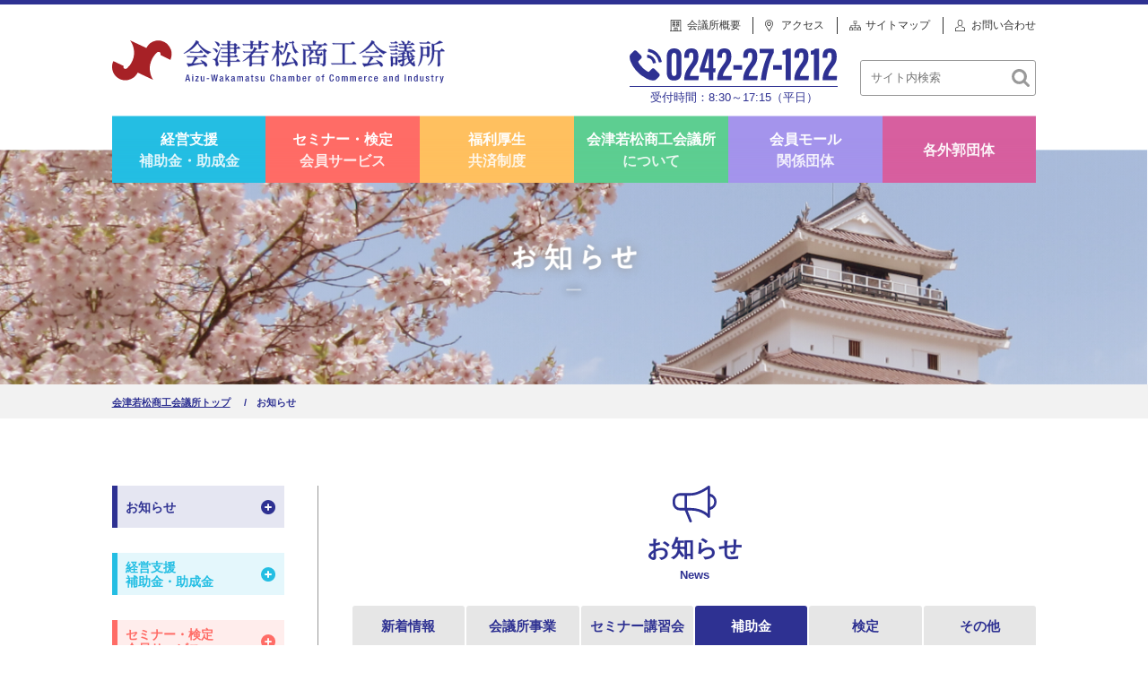

--- FILE ---
content_type: text/html; charset=UTF-8
request_url: https://www.aizu-cci.or.jp/news_category/subsidy/
body_size: 38413
content:
<!DOCTYPE html>
<html lang="ja">
<head prefix="og: http://ogp.me/ns#">
  <meta charset="UTF-8">
  <meta name="format-detection" content="telephone=no,address=no,email=no">
  <meta http-equiv="X-UA-Compatible" content="IE=edge">
  <meta name="viewport" content="width=device-width, initial-scale=1">
  <meta name="description" content="会津若松商工会議所は「連携による産業振興」をスローガンに、会津地域の発展や充実した会員サービスに努めて参ります。">
  <meta name="keywords" content="会津若松商工会議所,八重の桜支援事業,中小企業,経営相談,融資制度,共済,検定試験,日本商工会議所,地産地消,CCI,AIZU,会津,あいづ,福島県,会津若松市">

  <title>04_補助金 | 会津若松商工会議所</title>
  <script>var ajaxurl = 'https://www.aizu-cci.or.jp/aizu-cci/wp-admin/admin-ajax.php';</script>

<!-- All in One SEO Pack 3.3.5 によって Michael Torbert の Semper Fi Web Designob_start_detected [-1,-1] -->
<link rel="next" href="https://www.aizu-cci.or.jp/news_category/subsidy/page/2/" />

<script type="application/ld+json" class="aioseop-schema">{}</script>
<link rel="canonical" href="https://www.aizu-cci.or.jp/news_category/subsidy/" />
			<script type="text/javascript" >
				window.ga=window.ga||function(){(ga.q=ga.q||[]).push(arguments)};ga.l=+new Date;
				ga('create', 'UA-44359917-1', 'auto');
				// Plugins
				
				ga('send', 'pageview');
			</script>
			<script async src="https://www.google-analytics.com/analytics.js"></script>
			<!-- All in One SEO Pack -->
<link rel='dns-prefetch' href='//s.w.org' />
<link rel="alternate" type="application/rss+xml" title="会津若松商工会議所 &raquo; 04_補助金 ニュースカテゴリー のフィード" href="https://www.aizu-cci.or.jp/news_category/subsidy/feed/" />
<link rel='stylesheet' id='wp-block-library-css'  href='https://www.aizu-cci.or.jp/aizu-cci/wp-includes/css/dist/block-library/style.min.css?ver=5.3.20' type='text/css' media='all' />
<link rel='stylesheet' id='contact-form-7-css'  href='https://www.aizu-cci.or.jp/aizu-cci/wp-content/plugins/contact-form-7/includes/css/styles.css?ver=5.1.6' type='text/css' media='all' />
<link rel='stylesheet' id='reset-css'  href='https://www.aizu-cci.or.jp/aizu-cci/wp-content/themes/aizu-cci/assets/css/reset.css?ver=5.3.20' type='text/css' media='all' />
<link rel='stylesheet' id='wp-native-css'  href='https://www.aizu-cci.or.jp/aizu-cci/wp-content/themes/aizu-cci/assets/css/wp-native.css?ver=5.3.20' type='text/css' media='all' />
<link rel='stylesheet' id='slick-css'  href='https://www.aizu-cci.or.jp/aizu-cci/wp-content/themes/aizu-cci/assets/libs/slick-1.8.1/slick/slick.css?ver=5.3.20' type='text/css' media='all' />
<link rel='stylesheet' id='slick-theme-css'  href='https://www.aizu-cci.or.jp/aizu-cci/wp-content/themes/aizu-cci/assets/libs/slick-1.8.1/slick/slick-theme.css?ver=5.3.20' type='text/css' media='all' />
<link rel='stylesheet' id='Common-css'  href='https://www.aizu-cci.or.jp/aizu-cci/wp-content/themes/aizu-cci/assets/css/common.css?ver=5.3.20' type='text/css' media='all' />
<link rel='stylesheet' id='migration-css'  href='https://www.aizu-cci.or.jp/aizu-cci/wp-content/themes/aizu-cci/assets/css/migration.css?ver=5.3.20' type='text/css' media='all' />
<link rel='stylesheet' id='fontawesome-css'  href='https://www.aizu-cci.or.jp/aizu-cci/wp-content/themes/aizu-cci/assets/css/all.css?ver=5.3.20' type='text/css' media='all' />
<script type='text/javascript' src='https://www.aizu-cci.or.jp/aizu-cci/wp-includes/js/jquery/jquery.js?ver=1.12.4-wp'></script>
<script type='text/javascript' src='https://www.aizu-cci.or.jp/aizu-cci/wp-includes/js/jquery/jquery-migrate.min.js?ver=1.4.1'></script>
</head>
<body data-rsssl=1 class="archive tax-news_category term-subsidy term-10">
  <header>
    <div class="inner">
      <div class="logo">
        <a href="https://www.aizu-cci.or.jp"><img src="https://www.aizu-cci.or.jp/aizu-cci/wp-content/themes/aizu-cci/assets/images/common/logo.svg" alt="会津若松商工会議所 Aizu-Wakamatsu Chamber of Commerce and Industry"></a>
        <div class="only_sp">
          <div class="menu-trigger">
            <span></span>
            <span></span>
            <span></span>
          </div>
        </div>
      </div>
      <div class="block block01 sp_menu">
        <nav id="nav02">
          <ul><li id="menu-item-61" class="support menu-item menu-item-type-post_type menu-item-object-page menu-item-61"><a href="https://www.aizu-cci.or.jp/support/">経営支援<br>補助金・助成金</a></li>
<li id="menu-item-56" class="member_services menu-item menu-item-type-post_type menu-item-object-page menu-item-56"><a href="https://www.aizu-cci.or.jp/member_services/">セミナー・検定<br>会員サービス</a></li>
<li id="menu-item-60" class="welfare menu-item menu-item-type-post_type menu-item-object-page menu-item-60"><a href="https://www.aizu-cci.or.jp/welfare/">福利厚生<br>共済制度</a></li>
<li id="menu-item-58" class="about menu-item menu-item-type-post_type menu-item-object-page menu-item-58"><a href="https://www.aizu-cci.or.jp/about/">会津若松商工会議所<br>について</a></li>
<li id="menu-item-57" class="related menu-item menu-item-type-post_type menu-item-object-page menu-item-57"><a href="https://www.aizu-cci.or.jp/related/">会員モール<br>関係団体</a></li>
<li id="menu-item-59" class="affiliated menu-item menu-item-type-post_type menu-item-object-page menu-item-59"><a href="https://www.aizu-cci.or.jp/affiliated/">各外郭団体</a></li>
</ul>        </nav>
        <div class="block block02">
          <nav id="nav01">
            <ul>
              <li class="item menu01"><a href="https://www.aizu-cci.or.jp/about/nyukai/">会議所概要</a></li>
              <li class="item menu02"><a href="https://www.aizu-cci.or.jp/about/access/">アクセス</a></li>
              <li class="item menu03"><a href="https://www.aizu-cci.or.jp/sitemap/">サイトマップ</a></li>
              <li class="item menu04"><a href="https://www.aizu-cci.or.jp/inquiry/">お問い合わせ</a></li>
            </ul>
          </nav>
          <div class="block block03">
            <div class="tel">
              <div class="number">
                <picture>
                  <source media="(min-width: 768px)" srcset="https://www.aizu-cci.or.jp/aizu-cci/wp-content/themes/aizu-cci/assets/images/common/tel.svg">
                    <source media="(max-width: 767px)" srcset="https://www.aizu-cci.or.jp/aizu-cci/wp-content/themes/aizu-cci/assets/images/common/tel_wh.svg">
                      <img src="https://www.aizu-cci.or.jp/aizu-cci/wp-content/themes/aizu-cci/assets/images/common/tel.svg" alt="0242-27-1212">
                    </picture>
                  </div>
                  受付時間：8:30～17:15（平日）
                </div>
                <div class="search_box"><form method="get" class="searchform" action="https://www.aizu-cci.or.jp/">
  <input type="text" placeholder="サイト内検索" name="s" class="searchfield" value="" />
  <input type="submit" value="検索" alt="検索" title="検索" class="searchsubmit">
</form>
</div>
              </div>
            </div>
      </div>
    </div>
  </header>

  <main>
    
      <div id="mv">
        <ul class="slick">
          
            <li class="item">
              <div class="title">
                
                
                  <picture>
                    <source media="(min-width: 768px)" srcset="https://www.aizu-cci.or.jp/aizu-cci/wp-content/themes/aizu-cci/assets/images/mv/mv_title-news@2x.png">
                    <source media="(max-width: 767px)" srcset="https://www.aizu-cci.or.jp/aizu-cci/wp-content/themes/aizu-cci/assets/images/mv/mv_title-news-sp@2x.png">
                    <img src="https://www.aizu-cci.or.jp/aizu-cci/wp-content/themes/aizu-cci/assets/images/mv/mv_title-news@2x.png" alt="経営支援・補助金・助成金">
                  </picture>
                              </div>
            </li>

                  </ul>

        
          <div class="breadcrumb">
            <div class="inner">
              <ul>
                <li class="item"><a href="https://www.aizu-cci.or.jp">会津若松商工会議所トップ</a></li>
                
                                    <li class="item">お知らせ</li>

                              </ul>
            </div>
          </div>

              </div>

    
<div class="inner cf">
  <article>
    <section id="news">
  <div class="section_header">
    <h1 class="section_title">お知らせ<span class="en">News</span></h1>
  </div>
  <div class="section_body">
    <div data-tab-group-id="1">
      <div class="tab_toggle">
        <ul>
          <li class="item "><a href="https://www.aizu-cci.or.jp/news/">新着情報</a></li>
          
                        <li class="item ">
              <a href="https://www.aizu-cci.or.jp/news_category/chamber_business/">会議所事業</a>
            </li>

          
                        <li class="item ">
              <a href="https://www.aizu-cci.or.jp/news_category/seminar_workshop/">セミナー講習会</a>
            </li>

          
                        <li class="item active">
              <a href="https://www.aizu-cci.or.jp/news_category/subsidy/">補助金</a>
            </li>

          
                        <li class="item ">
              <a href="https://www.aizu-cci.or.jp/news_category/inspection/">検定</a>
            </li>

          
                        <li class="item ">
              <a href="https://www.aizu-cci.or.jp/news_category/other/">その他</a>
            </li>

                  </ul>
      </div>
      <div class="tab_content_wrap">
        <ul class="tab_content active" data-tab-id="1">
          
                        <li class="news-item">
              <span class="date">2025年8月19日</span>
              <span class="category subsidy">補助金</span>
              <span class="title"><a href="https://www.aizu-cci.or.jp/support/other/sub2025-08/">福島県キャッシュレス決済端末導入支援事業について</a></span>
            </li>

          
                        <li class="news-item">
              <span class="date">2025年7月23日</span>
              <span class="category subsidy">補助金</span>
              <span class="title"><a href="https://www.aizu-cci.or.jp/support/other/sub2025-07/">令和７年度事業者向け省エネ設備更新事業補助金について</a></span>
            </li>

          
                        <li class="news-item">
              <span class="date">2025年7月17日</span>
              <span class="category subsidy">補助金</span>
              <span class="title"><a href="https://www.aizu-cci.or.jp/support/other/sub2025-06/">福島空港国際線利用に対する補助金について</a></span>
            </li>

          
                        <li class="news-item">
              <span class="date">2025年5月20日</span>
              <span class="category subsidy">補助金</span>
              <span class="title"><a href="https://www.aizu-cci.or.jp/support/other/sub2025-05/">令和７年度ふくしま小規模企業者等いきいき支援事業＜小規模企業枠＞</a></span>
            </li>

          
                        <li class="news-item">
              <span class="date">2025年5月20日</span>
              <span class="category subsidy">補助金</span>
              <span class="title"><a href="https://www.aizu-cci.or.jp/support/other/sub2025-04/">令和７年度ふくしま小規模企業者等いきいき支援事業＜商店街枠＞</a></span>
            </li>

          
                        <li class="news-item">
              <span class="date">2025年5月12日</span>
              <span class="category subsidy">補助金</span>
              <span class="title"><a href="https://www.aizu-cci.or.jp/support/other/sub2025-03/">只見線受入体制強化事業補助金の募集について</a></span>
            </li>

          
                        <li class="news-item">
              <span class="date">2025年5月7日</span>
              <span class="category subsidy">補助金</span>
              <span class="title"><a href="https://www.aizu-cci.or.jp/about/topics/t2025-04/">【会員限定】令和７年度・中小企業活力アップ補助金の募集を開始します</a></span>
            </li>

          
                        <li class="news-item">
              <span class="date">2025年4月23日</span>
              <span class="category subsidy">補助金</span>
              <span class="title"><a href="https://www.aizu-cci.or.jp/support/other/sub2025-02/">福島県キャッシュレス決済端末導入支援補助金の公募について</a></span>
            </li>

          
                        <li class="news-item">
              <span class="date">2025年3月25日</span>
              <span class="category subsidy">補助金</span>
              <span class="title"><a href="https://www.aizu-cci.or.jp/support/other/sub2025-01/">福島県中小企業等エネルギーコスト削減支援事業補助金のご案内</a></span>
            </li>

          
                        <li class="news-item">
              <span class="date">2024年7月22日</span>
              <span class="category subsidy">補助金</span>
              <span class="title"><a href="https://www.aizu-cci.or.jp/support/other/sub2024-05/">事業者向け省エネ設備更新事業補助金のご案内</a></span>
            </li>

                  </ul>
      </div>
    </div>
  </div>
  <div class="section_footer">
    <div class="block">
      <div class="item rss">
        <a href="https://www.aizu-cci.or.jp/news/feed/"><img src="https://www.aizu-cci.or.jp/aizu-cci/wp-content/themes/aizu-cci/assets/images/icon/icon_rss.svg" alt=""></a>
      </div>
                    <div class="item pager">
          <span aria-current="page" class="page-numbers current">1</span>
<a class="page-numbers" href="https://www.aizu-cci.or.jp/news_category/subsidy/page/2/">2</a>
<span class="page-numbers dots">&hellip;</span>
<a class="page-numbers" href="https://www.aizu-cci.or.jp/news_category/subsidy/page/11/">11</a>
<a class="next page-numbers" href="https://www.aizu-cci.or.jp/news_category/subsidy/page/2/">次へ &raquo;</a>        </div>
          </div>
  </div>
</section>
  <!-- <div class="pager">
    <span aria-current="page" class="page-numbers current">1</span>
<a class="page-numbers" href="https://www.aizu-cci.or.jp/news_category/subsidy/page/2/">2</a>
<a class="page-numbers" href="https://www.aizu-cci.or.jp/news_category/subsidy/page/3/">3</a>
<span class="page-numbers dots">&hellip;</span>
<a class="page-numbers" href="https://www.aizu-cci.or.jp/news_category/subsidy/page/11/">11</a>
<a class="next page-numbers" href="https://www.aizu-cci.or.jp/news_category/subsidy/page/2/">次へ &raquo;</a>  </div> -->

    </article>

    <aside class="">
  <section>
    <ul>
      <li class="item news"><div class="parent_label accordion-trigger" data-accordion-id="aside07"><span>お知らせ</span></div>
        <div class="child accordion-body" data-accordion-id="aside07">
          <ul>
            <li class="child_item"><a href="https://www.aizu-cci.or.jp/news/">新着情報</a></li>
                                        <li class="child_item"><a href="https://www.aizu-cci.or.jp/news_category/chamber_business/">会議所事業</a></li>
                                        <li class="child_item"><a href="https://www.aizu-cci.or.jp/news_category/seminar_workshop/">セミナー講習会</a></li>
                                        <li class="child_item"><a href="https://www.aizu-cci.or.jp/news_category/subsidy/">補助金</a></li>
                                        <li class="child_item"><a href="https://www.aizu-cci.or.jp/news_category/inspection/">検定</a></li>
                                        <li class="child_item"><a href="https://www.aizu-cci.or.jp/news_category/other/">その他</a></li>
                      </ul>
        </div>
      </li>
      
                <li class="item support"><div class="parent_label accordion-trigger" data-accordion-id="aside00"><span>経営支援<br>補助金・助成金</span></div>
          <div class="child accordion-body" data-accordion-id="aside00">
            <ul>
              
                                <li class="child_item"><a href="https://www.aizu-cci.or.jp/support/keiei/" >経営相談</a></li>

              
                                <li class="child_item"><a href="https://www.aizu-cci.or.jp/support/teirei/" >定例相談</a></li>

              
                                <li class="child_item"><a href="https://www.aizu-cci.or.jp/support/antei/" >経営安定特別相談室</a></li>

              
                                <li class="child_item"><a href="https://www.aizu-cci.or.jp/support/yuusi/" >融資制度</a></li>

              
                                <li class="child_item"><a href="https://www.aizu-cci.or.jp/support/akitenpo_taisaku/" >商店街空き店舗対策<br>補助事業</a></li>

              
                                <li class="child_item"><a href="https://www.aizu-cci.or.jp/support/mihonichi_josei/" >見本市等<br>出展助成事業</a></li>

              
                                <li class="child_item"><a href="https://www.aizu-cci.or.jp/support/wrapping_truck/" >ラッピングトラック<br>利活用補助事業</a></li>

              
                                <li class="child_item"><a href="https://www.aizu-cci.or.jp/support/other/" >その他の補助金</a></li>

              
                                <li class="child_item"><a href="https://www.aizu-cci.or.jp/support/shindan/" >経営診断</a></li>

              
                                <li class="child_item"><a href="https://www.aizu-cci.or.jp/a-cci-inC2/sougyou_sien/sougyou_sien.html" target="_blank">創業支援</a></li>

              
                                <li class="child_item"><a href="https://www.aizu-cci.or.jp/support/dispatch/" >専門家派遣</a></li>

              
                                <li class="child_item"><a href="https://www.aizu-cci.or.jp/support/invoice/" >消費税 インボイス制度</a></li>

              
                                <li class="child_item"><a href="https://www.aizu-cci.or.jp/support/ebma/" >改正電子帳簿保存法</a></li>

              
                                <li class="child_item"><a href="https://www.aizu-cci.or.jp/support/inbound/" >インバウンド対応便利ツール</a></li>

                          </ul>
          </div>
        </li>

      
                <li class="item member_services"><div class="parent_label accordion-trigger" data-accordion-id="aside01"><span>セミナー・検定<br>会員サービス</span></div>
          <div class="child accordion-body" data-accordion-id="aside01">
            <ul>
              
                                <li class="child_item"><a href="https://www.aizu-cci.or.jp/member_services/seminar/" >セミナー･講習会</a></li>

              
                                <li class="child_item"><a href="https://www.aizu-cci.or.jp/member_services/kentei/" >各種検定試験</a></li>

              
                                <li class="child_item"><a href="https://www.aizu-cci.or.jp/member_services/chosa/" >各種調査レポート</a></li>

              
                                <li class="child_item"><a href="https://www.aizu-cci.or.jp/member_services/b_jouhoubin/" >会議所ニュース同封サービス</a></li>

              
                                <li class="child_item"><a href="https://www.aizu-cci.or.jp/member_services/kaigishitsu/" >会議室利用のご案内</a></li>

              
                                <li class="child_item"><a href="https://www.aizu-cci.or.jp/member_services/hennou/" >運転免許証自主返納支援制度</a></li>

              
                                <li class="child_item"><a href="https://www.aizu-cci.or.jp/member_services/etc-n/" >ETCカード</a></li>

              
                                <li class="child_item"><a href="https://www.aizu-cci.or.jp/member_services/boueki_jigyou/" >貿易証明</a></li>

              
                                <li class="child_item"><a href="https://www.aizu-cci.or.jp/member_services/d_certificate/" >電子証明書</a></li>

              
                                <li class="child_item"><a href="https://www.aizu-cci.or.jp/member_services/gs/" >GS1事業者コード（バーコード）</a></li>

              
                                <li class="child_item"><a href="https://www.aizu-cci.or.jp/member_services/recycle/" >容器包装リサイクル法</a></li>

              
                                <li class="child_item"><a href="https://www.aizu-cci.or.jp/member_services/b_mall/" >ザ・ビジネスモール</a></li>

                          </ul>
          </div>
        </li>

      
                <li class="item welfare"><div class="parent_label accordion-trigger" data-accordion-id="aside02"><span>福利厚生・共済制度</span></div>
          <div class="child accordion-body" data-accordion-id="aside02">
            <ul>
              
                                <li class="child_item"><a href="https://www.aizu-cci.or.jp/welfare/hukuri_kousei/" >福利厚生支援</a></li>

              
                                <li class="child_item"><a href="https://www.aizu-cci.or.jp/welfare/magokoro/" >生命共済（まごころ共済）</a></li>

              
                                <li class="child_item"><a href="https://www.aizu-cci.or.jp/aizu-cci/cci-img/a-cci-inC3/tokutei-taishokukin/tokutei-taishokukin_kyousai.pdf" target="_blank">特定退職金共済</a></li>

              
                                <li class="child_item"><a href="https://www.aizu-cci.or.jp/welfare/kasai/" >福島火災共済</a></li>

              
                                <li class="child_item"><a href="https://www.aizu-cci.or.jp/welfare/jidousha/" >自動車共済</a></li>

              
                                <li class="child_item"><a href="https://www.aizu-cci.or.jp/welfare/business_hoken/" >ビジネス総合保険</a></li>

              
                                <li class="child_item"><a href="https://www.aizu-cci.or.jp/welfare/saigai/" >業務災害補償プラン</a></li>

              
                                <li class="child_item"><a href="https://www.aizu-cci.or.jp/welfare/cyber_hoken/" >サイバー保険制度</a></li>

              
                                <li class="child_item"><a href="https://www.aizu-cci.or.jp/welfare/kyugyo/" >休業補償プラン</a></li>

              
                                <li class="child_item"><a href="https://www.aizu-cci.or.jp/welfare/skyosai/" >小規模企業共済制度</a></li>

              
                                <li class="child_item"><a href="https://www.aizu-cci.or.jp/welfare/tkyosai/" >経営セーフティ共済</a></li>

                          </ul>
          </div>
        </li>

      
                <li class="item about"><div class="parent_label accordion-trigger" data-accordion-id="aside03"><span>会津若松<br>商工会議所について</span></div>
          <div class="child accordion-body" data-accordion-id="aside03">
            <ul>
              
                                <li class="child_item"><a href="https://www.aizu-cci.or.jp/about/soshiki/" >商工会議所の組織</a></li>

              
                                <li class="child_item"><a href="https://www.aizu-cci.or.jp/about/j_sisaku/" >事業計画・事業報告</a></li>

              
                                <li class="child_item"><a href="https://www.aizu-cci.or.jp/about/topics/" >商工会議所の取り組み</a></li>

              
                                <li class="child_item"><a href="https://www.aizu-cci.or.jp/about/k_aisatsu/" >会頭あいさつ</a></li>

              
                                <li class="child_item"><a href="https://www.aizu-cci.or.jp/about/rekiden/" >歴代会頭のご紹介</a></li>

              
                                <li class="child_item"><a href="https://www.aizu-cci.or.jp/aizu-cci/cci-img/a-cci-inC1/06-yakuin-giin/yakuin-giin.pdf" target="_blank">役員・議員</a></li>

              
                                <li class="child_item"><a href="https://aizu-joseikai.jp/" target="_blank">女性会</a></li>

              
                                <li class="child_item"><a href="https://yeg-aizu.com/" target="_blank">青年部</a></li>

              
                                <li class="child_item"><a href="https://www.aizu-cci.or.jp/about/nyukai/" >入会のご案内</a></li>

              
                                <li class="child_item"><a href="https://www.aizu-cci.or.jp/about/tenant/" >テナント入居案内</a></li>

              
                                <li class="child_item"><a href="https://www.aizu-cci.or.jp/about/access/" >アクセス</a></li>

              
                                <li class="child_item"><a href="https://www.aizu-cci.or.jp/about/saiyo/" >採用情報</a></li>

              
                                <li class="child_item"><a href="https://www.aizu-cci.or.jp/about/ugoki/" >行事予定表</a></li>

              
                                <li class="child_item"><a href="https://www.aizu-cci.or.jp/about/etc/" >その他の事業</a></li>

                          </ul>
          </div>
        </li>

      
                <li class="item related"><div class="parent_label accordion-trigger" data-accordion-id="aside04"><span>会員モール・関係団体</span></div>
          <div class="child accordion-body" data-accordion-id="aside04">
            <ul>
              
                                <li class="child_item"><a href="https://www.aizu-cci.or.jp/related/haiken/" >今月の会員事業所はいけん</a></li>

              
                                <li class="child_item"><a href="https://www.aizu-cci.or.jp/related/kaiin/" >会員事業所リンク集</a></li>

              
                                <li class="child_item"><a href="https://www.aizu-cci.or.jp/related/kaiin-kouri/" >会員「小売商業」</a></li>

              
                                <li class="child_item"><a href="https://www.aizu-cci.or.jp/related/kaiin-oroshi/" >会員「卸物流」</a></li>

              
                                <li class="child_item"><a href="https://www.aizu-cci.or.jp/related/kaiin-kougyou/" >会員「工業」</a></li>

              
                                <li class="child_item"><a href="https://www.aizu-cci.or.jp/related/kaiin-sikki/" >会員「漆器」</a></li>

              
                                <li class="child_item"><a href="https://www.aizu-cci.or.jp/related/kaiin-kensetu/" >会員「建設」</a></li>

              
                                <li class="child_item"><a href="https://www.aizu-cci.or.jp/related/kaiin-jyouzou/" >会員「醸造・食品製造」</a></li>

              
                                <li class="child_item"><a href="https://www.aizu-cci.or.jp/related/kaiin-kankou/" >会員「観光・旅客運送」</a></li>

              
                                <li class="child_item"><a href="https://www.aizu-cci.or.jp/related/kaiin-kinyu/" >会員「金融」</a></li>

              
                                <li class="child_item"><a href="https://www.aizu-cci.or.jp/related/kaiin-service/" >会員「文化情報・サービス」</a></li>

              
                                <li class="child_item"><a href="https://www.aizu-cci.or.jp/related/kaiintouroku/" >会員事業所リンク集登録</a></li>

              
                                <li class="child_item"><a href="https://www.aizu-cci.or.jp/related/kankei/" >関係機関・団体</a></li>

                          </ul>
          </div>
        </li>

      
                <li class="item affiliated"><div class="parent_label accordion-trigger" data-accordion-id="aside05"><span>各外郭団体</span></div>
          <div class="child accordion-body" data-accordion-id="aside05">
            <ul>
              
                                <li class="child_item"><a href="https://www.aizu-cci.or.jp/affiliated/shoukou-kanko/" >会津方部商工観光団体協議会</a></li>

              
                                <li class="child_item"><a href="https://www.aizu-cci.or.jp/affiliated/douroseibi/" >会津地区道路整備促進期成同盟会</a></li>

              
                                <li class="child_item"><a href="https://www.aizu-cci.or.jp/affiliated/kokikaku/" >米沢・会津・小山地域高規格道路建設促進期成会</a></li>

              
                                <li class="child_item"><a href="https://www.aizu-cci.or.jp/affiliated/zeidankyo/" >会津若松税務関係団体協議会</a></li>

              
                                <li class="child_item"><a href="https://www.aizu-cci.or.jp/affiliated/k-tomonokai/" >会津若松地区警察官友の会</a></li>

              
                                <li class="child_item"><a href="https://www.aizu-cci.or.jp/affiliated/kyoiku-gakujutsu/" >（公財）会津地域教育・学術振興財団</a></li>

              
                                <li class="child_item"><a href="https://www.aizu-cci.or.jp/affiliated/a-eu/" >会津EU協会</a></li>

              
                                <li class="child_item"><a href="https://www.aizu-cci.or.jp/affiliated/enecon/" >福島エネルギー懇談会（会津若松支部）</a></li>

              
                                <li class="child_item"><a href="https://www.aizu-cci.or.jp/affiliated/banetsu-sl-kasseika/" >磐越西線SL等運行・活性化推進協議会</a></li>

              
                                <li class="child_item"><a href="https://www.aizu-cci.or.jp/affiliated/budo-kan/" >福島県営会津武道館建設促進期成会</a></li>

              
                                <li class="child_item"><a href="https://www.aizu-cci.or.jp/affiliated/jieitai/" >会津若松自衛隊協力会</a></li>

              
                                <li class="child_item"><a href="https://www.aizu-cci.or.jp/affiliated/a-geigi/" >あいづ芸妓振興友の会</a></li>

                          </ul>
          </div>
        </li>

          </ul>
  </section>
</aside>
  </div>
  <!-- /.inner -->
</main>

<footer>
  <div id="footer-banner">
    <ul class="slick">
      <li class="item">
        <a href="http://www.tsurugajo.com/" target="_blank">
          <img src="https://www.aizu-cci.or.jp/aizu-cci/wp-content/themes/aizu-cci/assets/images/banner/footer/banner02@2x.png" alt="一般財団法人 会津若松観光ビューロー">
        </a>
      </li>
      
      <li class="item">
        <a href="https://www.aizu-cci.or.jp/about/etc/etc2025-01/">
          <img src="https://www.aizu-cci.or.jp/aizu-cci/wp-content/themes/aizu-cci/assets/images/banner/aside/bnr_kakushin_r06.png" alt="ご相談はお早目に！令和６年分所得税・消費税の確定申告が始まります。">
        </a>
      </li>
      
      <li class="item">
        <a href="https://www.aizukanko.com/" target="_blank">
          <img src="https://www.aizu-cci.or.jp/aizu-cci/wp-content/themes/aizu-cci/assets/images/banner/footer/banner03@2x.png" alt="会津若松観光ナビ">
        </a>
      </li>
      <li class="item">
        <a href="https://www.city.aizuwakamatsu.fukushima.jp/zokusei/kanko/" target="_blank">
          <img src="https://www.aizu-cci.or.jp/aizu-cci/wp-content/themes/aizu-cci/assets/images/banner/footer/banner04@2x.png" alt="会津若松市 観光サイト">
        </a>
      </li>
      <li class="item">
        <a href="http://jec-net.com/" target="_blank">
          <img src="https://www.aizu-cci.or.jp/aizu-cci/wp-content/themes/aizu-cci/assets/images/banner/footer/banner05@2x.png" alt="ジュニアエコノミーカレッジ">
        </a>
      </li>
      <!--
      <li class="item">
        <a href="">
          <img src="https://www.aizu-cci.or.jp/aizu-cci/wp-content/themes/aizu-cci/assets/images/banner/footer/banner06@2x.png" alt="">
        </a>
      </li>
      -->
      <li class="item">
        <a href="https://www.mirasapo.jp/" target="_blank">
          <img src="https://www.aizu-cci.or.jp/aizu-cci/wp-content/themes/aizu-cci/assets/images/banner/footer/banner07@2x.png" alt="未来の企業★応援サイト ミラサポ">
        </a>
      </li>
      <li class="item">
        <a href="https://aizu.machisuku.net/pages/platform/landing" target="_blank">
          <img src="https://www.aizu-cci.or.jp/aizu-cci/wp-content/themes/aizu-cci/assets/images/banner/aside/bnr_machisuku.png" alt="まち全体を学び場に まちスク">
        </a>
      </li>
      <li class="item">
        <a href="https://aizu-machiiku.jp/" target="_blank">
          <img src="https://www.aizu-cci.or.jp/aizu-cci/wp-content/themes/aizu-cci/assets/images/banner/aside/bnr_machi-iku.png" alt="会津若松市まちなか情報サイト">
        </a>
      </li>
      <!--
      <li class="item">
        <a href="http://aizu-bikyou.main.jp/" target="_blank">
          <img src="https://www.aizu-cci.or.jp/aizu-cci/cci-img/bnr/bnr_roujou.png" alt="第1回会津若松市発信「ろう城アート展」の作品を募集します（5月20日～9月22日）">
        </a>
      </li>
      -->
      
    </ul>
    <!-- <div class="swiper-container">
      <ul class="swiper-wrapper">
        <li class="swiper-slide">
          <a href="">
            <img src="https://www.aizu-cci.or.jp/aizu-cci/wp-content/themes/aizu-cci/assets/images/banner/footer/banner01@2x.png" alt="">
          </a>
        </li>
        <li class="swiper-slide">
          <a href="">
            <img src="https://www.aizu-cci.or.jp/aizu-cci/wp-content/themes/aizu-cci/assets/images/banner/footer/banner02@2x.png" alt="">
          </a>
        </li>
        <li class="swiper-slide">
          <a href="">
            <img src="https://www.aizu-cci.or.jp/aizu-cci/wp-content/themes/aizu-cci/assets/images/banner/footer/banner03@2x.png" alt="">
          </a>
        </li>
        <li class="swiper-slide">
          <a href="">
            <img src="https://www.aizu-cci.or.jp/aizu-cci/wp-content/themes/aizu-cci/assets/images/banner/footer/banner04@2x.png" alt="">
          </a>
        </li>
        <li class="swiper-slide">
          <a href="">
            <img src="https://www.aizu-cci.or.jp/aizu-cci/wp-content/themes/aizu-cci/assets/images/banner/footer/banner05@2x.png" alt="">
          </a>
        </li>
        <li class="swiper-slide">
          <a href="">
            <img src="https://www.aizu-cci.or.jp/aizu-cci/wp-content/themes/aizu-cci/assets/images/banner/footer/banner06@2x.png" alt="">
          </a>
        </li>
        <li class="swiper-slide">
          <a href="">
            <img src="https://www.aizu-cci.or.jp/aizu-cci/wp-content/themes/aizu-cci/assets/images/banner/footer/banner07@2x.png" alt="">
          </a>
        </li>
      </ul>
    </div> -->
  </div>
  <nav class="only_pc">
    <div class="inner">
      <ul><li class="support menu-item menu-item-type-post_type menu-item-object-page menu-item-61"><a href="https://www.aizu-cci.or.jp/support/">経営支援補助金・助成金</a></li>
<li class="member_services menu-item menu-item-type-post_type menu-item-object-page menu-item-56"><a href="https://www.aizu-cci.or.jp/member_services/">セミナー・検定会員サービス</a></li>
<li class="welfare menu-item menu-item-type-post_type menu-item-object-page menu-item-60"><a href="https://www.aizu-cci.or.jp/welfare/">福利厚生共済制度</a></li>
<li class="about menu-item menu-item-type-post_type menu-item-object-page menu-item-58"><a href="https://www.aizu-cci.or.jp/about/">会津若松商工会議所について</a></li>
<li class="related menu-item menu-item-type-post_type menu-item-object-page menu-item-57"><a href="https://www.aizu-cci.or.jp/related/">会員モール関係団体</a></li>
<li class="affiliated menu-item menu-item-type-post_type menu-item-object-page menu-item-59"><a href="https://www.aizu-cci.or.jp/affiliated/">各外郭団体</a></li>
</ul>    </div>
  </nav>
  <div class="only_sp">
    <div class="totop"><a href="#"></a></div>
  </div>
  <address class="">
    <div class="inner">
      <dl>
        <dt>会津若松商工会議所</dt>
        <dd>
          <div class="item address">〒965-0816 会津若松市南千石町6-5</div>
          <div class="item tel">TEL:0242-27-1212</div>
          <div class="item fax">FAX:0242-27-1207</div>
          <div class="item fax"><a href="mailto:info@aizu-cci.or.jp;">info@aizu-cci.or.jp</div>
        </dd>
      </dl>
    </div>
  </address>
  <small>&copy; Aizu-Wakamatsu Chamber of Commerce and Industry All rights reserved.</small>
</footer>

<script type='text/javascript'>
/* <![CDATA[ */
var wpcf7 = {"apiSettings":{"root":"https:\/\/www.aizu-cci.or.jp\/wp-json\/contact-form-7\/v1","namespace":"contact-form-7\/v1"}};
/* ]]> */
</script>
<script type='text/javascript' src='https://www.aizu-cci.or.jp/aizu-cci/wp-content/plugins/contact-form-7/includes/js/scripts.js?ver=5.1.6'></script>
<script type='text/javascript' src='https://www.aizu-cci.or.jp/aizu-cci/wp-content/themes/aizu-cci/assets/libs/slick-1.8.1/slick/slick.min.js?ver=5.3.20'></script>
<script type='text/javascript' src='https://www.aizu-cci.or.jp/aizu-cci/wp-content/themes/aizu-cci/assets/js/common.js?ver=5.3.20'></script>
<script type='text/javascript' src='https://www.aizu-cci.or.jp/aizu-cci/wp-includes/js/wp-embed.min.js?ver=5.3.20'></script>
</body>
</html>


--- FILE ---
content_type: text/css
request_url: https://www.aizu-cci.or.jp/aizu-cci/wp-content/themes/aizu-cci/assets/css/wp-native.css?ver=5.3.20
body_size: 475
content:
/* ワードプレス固有のCSSクラスの復元 */
.aligncenter {
  display: block;
  margin: 0 auto;
}
.alignright {
  float: right;
  margin: 0 0 10px 20px;
}
.alignleft {
  float: left;
  margin: 0 20px 10px 0;
}
.wp-caption {
  border: 1px solid #ddd;
  text-align: left;
  background-color: #f3f3f3;
  padding: 5px;
  border-radius: 3px;
}
.wp-caption img {
  margin: 0;
  padding: 0;
  border: 0 none;
}
.wp-caption p.wp-caption-text {
  font-size: 14px;
  line-height: 1.5;
  margin: 0;
  padding: 0;
}
/*# sourceMappingURL=wp-native.css.map */

--- FILE ---
content_type: application/javascript
request_url: https://www.aizu-cci.or.jp/aizu-cci/wp-content/themes/aizu-cci/assets/js/common.js?ver=5.3.20
body_size: 3806
content:
// add class ie11
jQuery(function($) {
	const ua = navigator.userAgent;

	if ( ua.indexOf('Trident') !== -1 ) {
		$('body').addClass('ie11');
	}
});


// toggle body class
jQuery(function($) {
  var $body         = $('body');
  var $header       = $('header');
  var $resizeTimer  = null;

  $(window).on('load resize', function() {
    clearTimeout($resizeTimer);
    $resizeTimer = setTimeout(function() {
      // リサイズ完了後の処理
      var $windowW = $(window).width();


      if ( $windowW > 767 ) {
        $body.removeClass('sp').addClass('pc')
				.removeAttr('style');
      } else {
				$headerH = $header.outerHeight();
        $body.removeClass('pc').addClass('sp')
				.css({
					'padding-top': $headerH
				});
      }

    }, 200);
  });
});


// page_scroll
jQuery(function($){
	$('a[href^=#]').click(function(){
		var speed			= 350;
		var href			= $(this).attr("href");
		var target		= $(href == "#" || href == "" ? 'html' : href);
		var position	= target.offset().top;
		$("html, body").animate({scrollTop:position}, speed, "swing");
		return false;
	});
});


// slick footer
jQuery(function( $ ) {
	var $slick = $('#footer-banner .slick');

	$(window).on('load', function() {
		if ( $slick.length > 0 ) {
			$slick
			.css({
				'height': 'auto',
			})
			.animate({
				'opacity': 1
			})
			.slick({
				autoplay: true,
				autoplaySpeed: 2000,
				centerMode: true,
				infinite: true,
				arrows: false,
				variableWidth: true,
				initialSlide: 2,
				slidesToShow: 2,

				responsive: [{
				    breakpoint: 767,
				}]
			})
		}
	});
});


// slick Main Visual
jQuery(function( $ ) {
	var $slick = $('#mv .slick');

	$(window).on('load', function() {
		var $bodyClass 	= $('body').attr('class');
		$bodyClass 			= $bodyClass.split(' ');
		var $dotsVal	 	= ( $bodyClass.indexOf('home') > -1 ) ? true : false;


		if ( $slick.length > 0 ) {
			$slick
			.css({
				'height': 'auto',
			})
			.animate({
				'opacity': 1
			})
			.slick({
				autoplay: true,
				autoplaySpeed: 7000,
				arrows: false,
				dots: $dotsVal,
			})
		}
	});
});


// tab
jQuery(function( $ ) {
	var $tabToggleItem = $('.tab_toggle .item');

	$tabToggleItem.on('click', function() {
		// toggler toggle class
		$tabToggleItem.removeClass( 'active' );
		$(this).addClass( 'active' );
	});
});


// SP Menu Trigger
jQuery(function( $ ) {
	var $menuTrigger = $('.menu-trigger');
	var $spMenu = $('.sp_menu');

	$menuTrigger.on('click', function() {
		$(this).toggleClass('active');
		$spMenu.toggleClass('fixed');
	});
});


// Accordion Trigger
jQuery(function( $ ) {
	var $accordionTrigger = $('.accordion-trigger');
	var $accordionBody		= $('.accordion-body');

	$accordionTrigger.on('click', function() {
		var $this = $(this);
		var $accordionID					= $(this).data('accordion-id');
		var $targetAccordionBody 	= $accordionBody.filter('[data-accordion-id="' + $accordionID + '"]');

		$(this).toggleClass('accordion-open');
		$targetAccordionBody.slideToggle( function() {
			if ( ! $this.hasClass('accordion-open') ) {
				$targetAccordionBody.removeAttr('style');
			}
		});
	});
});


// footer nav fixed
jQuery(function( $ ) {
	var $fooerNav 			= $('footer nav');
	var $trigger 				= $('#mv');
	var $footer_banner	= $('#footer-banner');

	$(window).on('load scroll', function() {
		if ( $trigger.length > 0 ) {
			var $scrollTop 				= $(window).scrollTop();
			var $triggerPosition 	= $trigger.offset().top + $trigger.outerHeight();
			var $footer_bannerTop = $footer_banner.offset().top;

			if ( $scrollTop > $triggerPosition ) {
				if ( $scrollTop > $footer_bannerTop - $(window).outerHeight() ) {
					if ( $fooerNav.hasClass('fixed') ) $fooerNav.removeClass('fixed');
				} else {
					if ( ! $fooerNav.hasClass('fixed') ) $fooerNav.addClass('fixed');
				}
			} else {
				if ( $fooerNav.hasClass('fixed') ) $fooerNav.removeClass('fixed');
			}
		}
	});
});


--- FILE ---
content_type: image/svg+xml
request_url: https://www.aizu-cci.or.jp/aizu-cci/wp-content/themes/aizu-cci/assets/images/icon/accordion/icon02.svg
body_size: 416
content:
<svg xmlns="http://www.w3.org/2000/svg" width="17.342" height="17.343" viewBox="0 0 17.342 17.343"><g transform="translate(-310.658 -1226.756)"><path d="M328,1235.428a8.671,8.671,0,1,1-8.671-8.672A8.671,8.671,0,0,1,328,1235.428Z" fill="#ff6c66"/><line y2="8" transform="translate(319.329 1231.428)" fill="none" stroke="#fff" stroke-miterlimit="10" stroke-width="2"/><line x1="8" transform="translate(315.329 1235.428)" fill="none" stroke="#fff" stroke-miterlimit="10" stroke-width="2"/></g></svg>

--- FILE ---
content_type: image/svg+xml
request_url: https://www.aizu-cci.or.jp/aizu-cci/wp-content/themes/aizu-cci/assets/images/icon/icon_search.svg
body_size: 489
content:
<svg xmlns="http://www.w3.org/2000/svg" width="16" height="16" viewBox="0 0 16 16"><path d="M1223.031,88.127l-3.3-3.3a6.759,6.759,0,0,0,.658-6.466,6.837,6.837,0,0,0-1.443-2.164,6.746,6.746,0,0,0-2.164-1.44,6.723,6.723,0,0,0-5.261,0,6.832,6.832,0,0,0-2.161,1.44,6.816,6.816,0,0,0,0,9.587,6.823,6.823,0,0,0,2.161,1.443,6.664,6.664,0,0,0,2.634.533,6.57,6.57,0,0,0,3.831-1.19l3.3,3.287a1.146,1.146,0,0,0,.87.364,1.232,1.232,0,0,0,.875-2.1Zm-5.834-4.092a4.3,4.3,0,1,1,1.264-3.043A4.141,4.141,0,0,1,1217.2,84.035Z" transform="translate(-1207.384 -74.222)" fill="#999"/></svg>

--- FILE ---
content_type: image/svg+xml
request_url: https://www.aizu-cci.or.jp/aizu-cci/wp-content/themes/aizu-cci/assets/images/common/logo.svg
body_size: 36838
content:
<svg xmlns="http://www.w3.org/2000/svg" width="318.399" height="41.472" viewBox="0 0 318.399 41.472"><g transform="translate(-133 -47.098)"><path d="M201.844,59.654c0-.109.082-.163.409-.382.192-.137,2.433-1.722,4.209-3.225,4.673-3.99,6.395-7.242,6.532-7.843.218-.848.218-.956.546-.956.027,0,2.569,1.2,2.569,1.667,0,.136-.054.163-.328.355-.164.082-.191.164-.191.273,0,.847,4.837,6.914,11.314,8.745.765.219.765.219.765.356,0,.163-.082.19-.765.409a3.213,3.213,0,0,0-1.749,1.121c-.11.191-.192.273-.355.273-.6,0-6.423-4.017-9.511-9.647-.3-.574-.355-.656-.464-.656s-.547.547-.765.82c-4.838,6.067-10.987,8.581-11.97,8.772C202.008,59.764,201.844,59.791,201.844,59.654Zm7.515,3.744c-2.022,0-2.706.028-3.444.082-.082,0-.491.055-.573.055-.11,0-.137-.055-.246-.164l-.519-.628c-.055-.082-.137-.164-.137-.192,0-.054.055-.054.109-.054.192,0,1.039.082,1.2.082,1.34.054,2.788.109,3.745.109h9.018c1.148,0,1.448,0,2.1-.9.41-.574.52-.738.766-.738.218,0,.3.055.928.574,1.394,1.148,1.394,1.175,1.394,1.421,0,.355-.136.355-1.421.355h-8.362c-.274,0-.383,0-.383.082,0,0,1.285,1.094,1.285,1.394,0,.246,0,.246-.82.465-.219.082-.274.164-.957,1.066-.573.765-1.694,2.1-1.858,2.268-.109.137-.382.41-.382.656s.382.273.491.273c.356,0,2.925-.164,5.958-.464,1.968-.192,2.186-.219,2.186-.493,0-.409-1.612-1.8-1.612-2.131,0-.137.109-.164.191-.164a25.434,25.434,0,0,1,3.471,1.694c.738.437,2.432,1.421,2.432,3.143,0,.874-.547,1.476-1.066,1.476-.792,0-1.366-1.011-1.858-1.913-.519-.929-.765-1.011-1.148-1.011a119.6,119.6,0,0,0-12.68,2.514,5.68,5.68,0,0,1-.793.437.31.31,0,0,1-.273-.191,21.563,21.563,0,0,1-1.5-2.9c0-.191.137-.191.218-.191.192,0,1.039.164,1.2.191a14.414,14.414,0,0,0,1.612.109c1.531,0,1.722,0,2.842-2.241a19.088,19.088,0,0,0,1.421-3.607c0-.465-.355-.465-.819-.465Zm5.684-5.083c1.339,0,1.394-.054,1.941-.71.437-.52.765-.929.9-.929a7.426,7.426,0,0,1,2.076,2.049c0,.3-.136.3-1.448.3h-6.286c-1.667,0-2.459,0-3.47.082-.082,0-.492.055-.574.055s-.137-.055-.246-.165l-.519-.628c-.109-.109-.109-.137-.109-.191,0-.028.027-.055.082-.055.19,0,1.038.082,1.2.082,1.339.082,2.651.109,3.744.109Z" fill="#2e3192" stroke="#2e3192" stroke-linecap="round" stroke-linejoin="round" stroke-width="0.3"/><path d="M233.084,58.644c-.437,0-.711-.411-1.066-1.012a8.55,8.55,0,0,0-2.077-2.268,5.633,5.633,0,0,1-.519-.355c0-.055.055-.055.082-.055.055,0,.847.11,1.011.137,2.46.355,3.471,1.393,3.471,2.459A.986.986,0,0,1,233.084,58.644Zm.3,13.363c-1.285,0-1.285-1.53-1.285-1.886,0-.218.027-1.2.027-1.421a2.773,2.773,0,0,0-1.421-2.678c-.191-.109-1.284-.328-1.284-.519,0-.137.137-.137.219-.137,2.131,0,2.514-.41,4.317-4.318,1.886-4.1,1.914-4.235,2.3-5.11.082-.219.109-.219.164-.219a.1.1,0,0,1,.109.11c0,.382-2.76,8.663-2.76,9.947a6.545,6.545,0,0,0,.273,1.831c.793,2.459.793,2.487.793,2.733A1.62,1.62,0,0,1,233.385,72.007Zm1.366-19.322c-.574,0-.628-.164-1.066-1.147a8.2,8.2,0,0,0-1.831-2.651,4.138,4.138,0,0,1-.492-.465c0-.082.082-.082.11-.082,0,0,.491.082.792.164,1.64.383,3.5,1.23,3.526,2.9C235.79,51.648,235.707,52.685,234.751,52.685ZM252.624,55.2c-.273,0-.875,0-.875.765,0,.383.137,2.378.137,2.815a1.317,1.317,0,0,1-1.394,1.394c-.41,0-.464-.137-.628-.465-.137-.273-.492-.273-.711-.273H246.42c-.273,0-.792,0-.792.793,0,2.131,0,2.377.847,2.377h2.186c1.039,0,1.175,0,1.5-.519.409-.711.573-.9.847-.9.437,0,2.049,1.257,2.049,1.749,0,.382-.519.382-1.448.382H246.5a.7.7,0,0,0-.819.738c0,.219.054,1.859.054,2.187,0,.792.437.792.875.792h4.263c.628,0,.874,0,1.175-.3.191-.164.793-1.311,1.038-1.311.328,0,2.324,1.366,2.324,1.968,0,.382-.52.382-1.477.382h-7.351c-.737,0-.792.465-.792.82s.109,2.077.109,2.487c0,.437,0,1.53-1.585,1.53-.765,0-.847-.437-.847-.929,0-.191.218-2.569.218-3.061,0-.3,0-.847-.792-.847h-2.432c-.656,0-2.487,0-3.444.055a4.2,4.2,0,0,1-.574.082c-.109,0-.136-.082-.245-.192l-.52-.628c-.137-.137-.137-.137-.137-.164,0-.055.082-.082.11-.082.164,0,1.011.082,1.2.109.793.028,2.186.082,3.745.082H242.9a.73.73,0,0,0,.765-.41c.027-.164.027-2.241.027-2.541a.7.7,0,0,0-.737-.766h-.765c-.656,0-2.487,0-3.444.082-.082,0-.492.055-.574.055-.109,0-.164-.055-.246-.164l-.547-.628c-.109-.137-.109-.137-.109-.192s.055-.054.109-.054c.165,0,1.012.082,1.2.082.765.054,2.186.109,3.744.109h.629c.765,0,.765-.137.765-2.377a.677.677,0,0,0-.738-.793c-1.312,0-2.569,0-3.662.055-.082.027-.738.081-.793.081-.082,0-.136-.054-.246-.163l-.519-.629c-.109-.136-.109-.136-.109-.191s.055-.055.082-.055c.164,0,1.011.082,1.2.082.792.054,2.213.109,3.743.109.41,0,.875,0,1.011-.464V55.993a.72.72,0,0,0-.819-.793h-1.531c-.655,0-2.514,0-3.47.082-.082,0-.465.054-.575.054-.082,0-.136-.054-.245-.191l-.52-.628c-.109-.137-.109-.137-.109-.165a.088.088,0,0,1,.082-.082c.191,0,1.011.11,1.2.11.792.027,2.213.082,3.771.082h1.366c.683,0,.765-.41.765-.464V52.44a.667.667,0,0,0-.737-.766c-1.039,0-2.35,0-3.444.055-.109,0-.738.082-.792.082-.11,0-.164-.055-.246-.191l-.519-.629c-.137-.136-.137-.136-.137-.164,0-.054.055-.081.109-.081.137,0,.82.081.984.081.929.055,2.678.109,3.58.109.683,0,1.175,0,1.175-.765,0-.191-.055-1.12-.082-1.366,0-.109-.273-.71-.273-.847a.335.335,0,0,1,.382-.328c.247,0,2.132.437,2.324.492.491.136.519.273.519.382a2.933,2.933,0,0,1-.492.656A1.122,1.122,0,0,0,245.6,50.2c0,.246,0,.737.847.737h2.569a1.193,1.193,0,0,0,1.038-.491c.164-.192.382-.465.492-.465a9.518,9.518,0,0,1,1.557,1.039c.547.382.6.437.6.629,0,.272-.246.436-.6.683-.273.19-.382.245-.382,1.585a.62.62,0,0,0,.6.573c.246,0,.41-.109.629-.546.382-.82.574-.875.711-.875.355,0,1.858,1.257,1.858,1.749,0,.383-.52.383-1.449.383Zm-6.2-3.526c-.847,0-.847.438-.847,1.394s0,1.394.847,1.394h2.651c.847,0,.847-.437.847-1.394s0-1.394-.847-1.394Zm-.027,3.526c-.792,0-.82.355-.82,1.749s.028,1.776.82,1.776h2.651c.765,0,.847-.218.847-2.323,0-.765,0-1.2-.792-1.2Z" fill="#2e3192" stroke="#2e3192" stroke-linecap="round" stroke-linejoin="round" stroke-width="0.3"/><path d="M262.9,51.729c-2.4,0-3.2.027-3.471.055-.082,0-.492.082-.574.082s-.136-.082-.246-.192l-.519-.628c-.082-.082-.109-.137-.109-.164a.072.072,0,0,1,.082-.082c.191,0,1.038.109,1.2.109,1.339.082,2.487.082,3.771.082H264.6c.41,0,.957-.027.957-.9,0-.382-.055-1.011-.082-1.393-.028-.137-.274-.711-.274-.82,0-.137.082-.137.3-.137.355,0,2.9.328,2.9.82,0,.082-.465.492-.574.6-.191.164-.3.328-.3.82,0,.956.383,1.011.984,1.011h4.045c.874,0,.874-.3.874-1.585a4.794,4.794,0,0,0-.082-1.093,4.611,4.611,0,0,1-.219-.546c0-.11.11-.137.219-.137s2,.273,2.4.383c.219.054.492.136.492.382,0,.191-.109.273-.465.547-.3.218-.3.437-.3,1.229,0,.82.492.82.929.82h1.175c1.23,0,1.367,0,1.749-.437.765-.929.847-1.011,1.121-1.011.164,0,2.541,1.448,2.541,1.8,0,.382-.546.382-1.448.382H276.4c-.519,0-.929,0-.929.738v2.241a1.52,1.52,0,0,1-1.367.957.7.7,0,0,1-.792-.793c0-.3.082-1.53.082-1.776,0-1.066,0-1.367-.82-1.367h-4.072c-.683,0-1.011.082-1.011.847V54.79c-.164.492-.929.765-1.367.765-.382,0-.655-.164-.655-.82,0-.3.082-1.612.082-1.885,0-.984-.383-1.121-.957-1.121Zm11.942,11.014a1.5,1.5,0,0,0,1.367-.6c.492-.547.519-.6.71-.6s2.268,1.367,2.268,1.858c0,.219-.054.274-.737.629-.328.191-.355.191-.355.519,0,.192.164,4.154.191,4.51,0,.245.136,1.284.136,1.5,0,.956-1.038,1.421-1.776,1.421a.525.525,0,0,1-.6-.6c0-1.038,0-1.393-.793-1.393h-7.624c-.465,0-.847.027-.875.82,0,.519,0,1.557-1.448,1.557-.848,0-.875-.3-.875-.683,0-.191.109-1.093.109-1.284.11-1.476.137-3.061.137-3.225,0-.3-.082-2.87-.109-3.116-.028-.109-.082-.355-.3-.355a7.762,7.762,0,0,0-1.093.738,17.015,17.015,0,0,1-5.11,3.006c-.055,0-.082-.027-.082-.054a3.178,3.178,0,0,1,.546-.438c4.427-3.334,7.516-7.351,7.516-7.706s-.356-.356-.492-.356h-2.3c-2.378,0-3.17.055-3.443.082-.082,0-.492.055-.574.055-.11,0-.137-.082-.246-.192l-.519-.628c-.083-.082-.11-.137-.11-.164,0-.055.027-.055.082-.055.192,0,1.039.082,1.2.082,1.339.055,2.459.082,3.744.082h2.651c.71,0,1.257,0,2.186-1.967a6.206,6.206,0,0,0,.6-1.968c.027-.355.164-.355.219-.355.164,0,2.76,1.011,2.76,1.557,0,.3-.3.438-.957.684a4.88,4.88,0,0,0-1.2,1.776c0,.273.273.273.629.273h7.023c1.2,0,1.366.028,1.749-.437.793-.9.847-1.011,1.093-1.011.164,0,2.541,1.448,2.541,1.8,0,.382-.546.382-1.448.382H269.763c-.792,0-.984.028-1.64.82-.628.738-1.011,1.148-1.584,1.776-.137.164-.329.356-.329.575,0,.683,1.312.683,1.64.683Zm-7.269.71c-.41,0-.765.055-.847.574-.027.137-.027,3.853-.027,4.29,0,.711.191.957.874.957h7.652c.9,0,.9-.218.9-2.049,0-.41-.055-2.487-.055-2.952,0-.82-.546-.82-.874-.82Z" fill="#2e3192" stroke="#2e3192" stroke-linecap="round" stroke-linejoin="round" stroke-width="0.3"/><path d="M293.3,54.134c-.847,0-.847.355-.847,1.394a1.337,1.337,0,0,0,.656,1.038c.765.492,2.76,1.695,2.76,3.444a1.087,1.087,0,0,1-1.038,1.12c-.711,0-.875-.656-1.2-2.077-.3-1.2-.71-1.913-.957-1.913-.218,0-.218.192-.218.274-.028.628,0,3.689,0,4.372,0,1.2.136,7.106.136,8.444,0,.93,0,2.214-1.448,2.214-.656,0-.738-.218-.738-.984,0-1.011.164-3.061.164-3.525.028-.956.109-5.767.109-6.859a.228.228,0,0,0-.245-.246c-.164,0-.246.136-.356.328-.491,1.038-3.416,5.547-3.99,5.547-.054,0-.054-.055-.054-.082a.369.369,0,0,1,.054-.218,50.359,50.359,0,0,0,2.651-5.739,36.251,36.251,0,0,0,1.777-5.876.638.638,0,0,0-.6-.656c-.765,0-1.967.028-2.623.082-.082,0-.492.054-.574.054-.109,0-.164-.054-.246-.163l-.519-.629c-.11-.136-.11-.136-.11-.191s.055-.055.082-.055c.137,0,.848.083.984.083.437.027,2.651.108,3.033.108a.665.665,0,0,0,.711-.738c0-.518,0-1.666-.054-2.131-.028-.41-.3-2.6-.3-2.705,0-.219.137-.3.464-.3.575.054,2.514.465,2.514.9,0,.164-.573.655-.628.765a26.518,26.518,0,0,0-.137,3.47.65.65,0,0,0,.711.738c.711,0,.929,0,1.2-.491.574-.984.629-1.121.93-1.121a4.889,4.889,0,0,1,1.858,1.941c0,.382-.546.382-1.448.382Zm14.594,15.249a.559.559,0,0,0-.6-.464,6.334,6.334,0,0,0-.765.191c-3.389.956-5.056,1.421-8.308,2.159a1.149,1.149,0,0,0-.765.41c-.3.355-.383.437-.629.437-.382,0-.519-.3-.792-1.011-.082-.246-.847-2.1-.847-2.131,0-.164.109-.219.246-.219a7.4,7.4,0,0,1,.737.191,7.372,7.372,0,0,0,1.121.137A1.71,1.71,0,0,0,298.6,68.7c.546-.519,1.585-5.165,1.776-6.176a13.848,13.848,0,0,0,.383-3.717c0-.3.027-.355.273-.355.109,0,2.815.793,2.815,1.421a.371.371,0,0,1-.164.3,3.187,3.187,0,0,0-.711.6c-.163.191-1.53,3.607-1.749,4.154s-1.53,3.361-1.53,3.47c0,.328.246.493.574.493.437,0,3.88-.247,6.422-.575.437-.054.519-.327.519-.519,0-.546-2.131-3.8-2.131-3.907,0-.082.082-.082.136-.082.738,0,5.3,3.771,5.3,6.531a1.357,1.357,0,0,1-1.449,1.53C308.6,71.761,308.546,71.488,307.891,69.383Zm-5.9-18.528c0,.191-.874.6-.983.765-.082.136-.438,1.585-.547,1.885-1.53,4.81-3.635,7.161-3.99,7.161-.136,0-.136-.083-.136-.137s1.311-3.252,1.53-3.881a24.429,24.429,0,0,0,1.339-6.422V49.27C299.528,49.352,301.987,50.554,301.987,50.855Zm.328-1.8c-.109-.109-.136-.136-.136-.164,0-.054.054-.082.109-.082s.574.082.656.082a10.885,10.885,0,0,0,1.667.136c.164,0,.465,0,.519-.108.519-.957.574-1.039.847-1.039a2.1,2.1,0,0,1,1.23,1.421c0,.273-.082.3-.656.41a.458.458,0,0,0-.273.437c0,.191.191,1.23.246,1.476a11.558,11.558,0,0,0,3.744,6.34c.164.164,1.093.792,1.093.847s-.3.055-.629.055a3.776,3.776,0,0,0-1.5.355,4.352,4.352,0,0,1-.765.465c-.273,0-1.2-1.558-1.557-2.3A14.926,14.926,0,0,1,305.54,50.8c0-1.066-.136-1.066-1.339-1.066-.164,0-.929.137-1.12.137-.11,0-.165-.082-.246-.191Z" fill="#2e3192" stroke="#2e3192" stroke-linecap="round" stroke-linejoin="round" stroke-width="0.3"/><path d="M327.735,56.375a1.472,1.472,0,0,0,1.5-.82c1.586-2.132,1.777-3.006,1.777-3.2,0-.383-.273-.383-.547-.383H319.537c-.629,0-2.515,0-3.471.082-.082,0-.492.055-.574.055s-.137-.055-.246-.164l-.519-.629c-.109-.136-.109-.136-.109-.191s.027-.055.082-.055c.191,0,1.038.082,1.23.082,1.229.055,2.459.11,3.716.11h5c.766,0,.766-.492.766-1.285a11.239,11.239,0,0,0-.11-1.585,3.215,3.215,0,0,1-.109-.492.3.3,0,0,1,.355-.3c.136,0,2.678.383,2.678.9,0,.192-.546.793-.6.93a1.412,1.412,0,0,0-.109.71c0,.6,0,1.121.819,1.121h5.247c1.312,0,1.5,0,2.05-.766.164-.218.6-.792.957-.792.574,0,2.186,1.64,2.186,1.886,0,.382-.465.382-1.23.382h-4.564c-.3,0-.355,0-.355.109,0,.083.055.11.547.383.327.164.6.328.6.574,0,.3-.3.382-.6.464-.465.137-.492.164-2.6,2.023-.629.546-.711.6-.711.683,0,.164.11.164.437.164h4.127c.6,0,.711-.055.929-.328.465-.6.519-.656.656-.656.218,0,2.241,1.312,2.241,1.776,0,.137-.028.3-.465.575-.546.355-.656.656-.656,2.049,0,.957.137,5.165.137,6.012,0,4.018-.082,5.056-.546,5.685a2.474,2.474,0,0,1-1.859.82c-.383,0-.383-.055-.437-.656-.055-.711-.492-.847-1.7-1.257-.519-.165-.573-.192-.573-.329s.136-.19.328-.19,1.01.082,1.174.082c.793,0,1.23,0,1.449-.575a65.161,65.161,0,0,0,.218-6.777c0-.957-.027-4.783-.108-5.028-.11-.465-.438-.493-.793-.493H330.14c-.82,0-.82.329-.82,1.34,0,1.8,0,1.94,1.476,1.94,1.148,0,1.8,0,2.132-1.2.164-.656.191-.738.328-.738.109,0,.3.191.382.82a1.649,1.649,0,0,0,.383.956c.3.273.328.328.328.437a1.521,1.521,0,0,1-.984,1.148,5.019,5.019,0,0,1-2.241.274c-2.924,0-3.58-.137-3.58-2.843,0-1.913,0-2.132-.875-2.132H325c-.027,0-.109.028-.109.082a7.711,7.711,0,0,1,.929,1.477c0,.163-.027.19-.765.354-.355.083-1.284,1.5-1.5,1.75a8.624,8.624,0,0,1-3.853,2.568c-.137,0-.246-.082-.246-.164s1.065-.956,1.257-1.147c.355-.383,2.241-2.569,2.241-4.291,0-.6-.437-.629-.738-.629h-3.5c-.793,0-.793.465-.793.957,0,.109-.027,8.281-.027,9.838,0,.492.109,2.624.109,3.061,0,.465,0,1.421-1.393,1.421-.765,0-.765-.464-.765-.738,0-.191.109-1.8.109-2.159.109-4.591.109-6.149.109-7.214,0-.984,0-3.253-.136-5.411,0-.192-.164-1.039-.164-1.23,0-.137.164-.137.191-.137a7.524,7.524,0,0,1,1.339.629,2.493,2.493,0,0,0,1.285.273h2.951c.191,0,.383,0,.383-.328a8,8,0,0,0-.793-2.131,10.292,10.292,0,0,1-1.039-1.722c0-.082.11-.082.137-.082.492,0,3.389,1.339,3.389,2.6a2.415,2.415,0,0,1-.3,1.121c-.164.273-.191.3-.191.382,0,.164.164.164.355.164Zm-3.2,12.435c-.574,0-.656.164-.71.519-.055.492-.137,1.2-1.23,1.2-.493,0-.656-.164-.656-.655,0-.547.055-3.226.055-3.827,0-.409-.11-2.432-.11-2.514,0-.137,0-.191.192-.191.273,0,.355.054,1.174.355a3.114,3.114,0,0,0,1.176.192h3.907a1.225,1.225,0,0,0,.93-.246c.109-.082.574-.547.711-.547.054,0,1.857.656,1.857,1.257,0,.191-.054.246-.573.683-.164.11-.246.273-.246.875,0,.027.054,2.869.054,3.416,0,.792-1.011.847-1.2.847-.765,0-.765-.3-.792-.929,0-.437-.438-.437-.711-.437Zm-.027-4.182c-.793,0-.793.41-.793,1.23,0,1.995,0,2.214.793,2.214h3.907c.793,0,.82-.328.82-1.913,0-1.148,0-1.531-.792-1.531Z" fill="#2e3192" stroke="#2e3192" stroke-linecap="round" stroke-linejoin="round" stroke-width="0.3"/><path d="M348.755,50.827c-2.077,0-3.006.028-3.279.055-.082,0-.629.082-.711.082-.109,0-.191-.082-.273-.191l-.519-.6c-.055-.082-.137-.164-.137-.191,0-.055.055-.082.109-.082.191,0,1.038.109,1.2.109,1.34.082,2.46.082,3.745.082h11.259c1.148,0,1.284,0,1.5-.191.246-.218,1.148-1.585,1.476-1.585.273,0,1.038.792,1.421,1.175.683.711.765.793.765.957,0,.382-.137.382-1.2.382h-7.679c-.792,0-.792.41-.792,1.039V68.154c0,1.175,0,1.448.792,1.448h5.029c.983,0,1.093,0,1.421-.328.246-.246,1.148-1.558,1.448-1.558.383,0,2.378,1.722,2.378,2.16s-.547.437-1.312.437H347.471c-1.613,0-2.815.027-3.444.082-.109,0-.465.054-.547.054a.331.331,0,0,1-.273-.164l-.546-.628c-.055-.082-.11-.137-.11-.192s.028-.054.11-.054c.191,0,1.011.082,1.2.082,1.339.054,2.76.109,3.744.109h5.165c.793,0,.82-.355.82-1.066V51.893c0-.874-.164-1.066-.82-1.066Z" fill="#2e3192" stroke="#2e3192" stroke-linecap="round" stroke-linejoin="round" stroke-width="0.3"/><path d="M369.939,59.654c0-.109.082-.163.41-.382.191-.137,2.432-1.722,4.209-3.225,4.672-3.99,6.394-7.242,6.531-7.843.219-.848.219-.956.547-.956.027,0,2.569,1.2,2.569,1.667,0,.136-.055.163-.329.355-.164.082-.191.164-.191.273,0,.847,4.837,6.914,11.314,8.745.765.219.765.219.765.356,0,.163-.082.19-.765.409a3.213,3.213,0,0,0-1.749,1.121c-.109.191-.191.273-.355.273-.6,0-6.422-4.017-9.51-9.647-.3-.574-.356-.656-.465-.656s-.547.547-.765.82c-4.838,6.067-10.987,8.581-11.97,8.772C370.1,59.764,369.939,59.791,369.939,59.654Zm7.515,3.744c-2.022,0-2.706.028-3.443.082-.082,0-.492.055-.574.055-.109,0-.137-.055-.246-.164l-.519-.628c-.055-.082-.137-.164-.137-.192,0-.054.055-.054.109-.054.192,0,1.039.082,1.2.082,1.339.054,2.787.109,3.744.109h9.018c1.148,0,1.449,0,2.1-.9.41-.574.52-.738.766-.738.218,0,.3.055.929.574C391.8,62.77,391.8,62.8,391.8,63.043c0,.355-.137.355-1.421.355h-8.363c-.273,0-.382,0-.382.082,0,0,1.284,1.094,1.284,1.394,0,.246,0,.246-.82.465-.219.082-.273.164-.956,1.066-.574.765-1.7,2.1-1.859,2.268-.109.137-.382.41-.382.656s.382.273.491.273c.356,0,2.925-.164,5.958-.464,1.968-.192,2.187-.219,2.187-.493,0-.409-1.613-1.8-1.613-2.131,0-.137.109-.164.191-.164a25.435,25.435,0,0,1,3.471,1.694c.738.437,2.432,1.421,2.432,3.143,0,.874-.546,1.476-1.065,1.476-.793,0-1.367-1.011-1.859-1.913-.519-.929-.765-1.011-1.148-1.011a119.6,119.6,0,0,0-12.68,2.514,5.728,5.728,0,0,1-.792.437.311.311,0,0,1-.274-.191,21.687,21.687,0,0,1-1.5-2.9c0-.191.137-.191.218-.191.192,0,1.039.164,1.2.191a14.414,14.414,0,0,0,1.612.109c1.531,0,1.722,0,2.843-2.241A19.159,19.159,0,0,0,380,63.863c0-.465-.355-.465-.82-.465Zm5.685-5.083c1.338,0,1.393-.054,1.94-.71.437-.52.765-.929.9-.929a7.417,7.417,0,0,1,2.077,2.049c0,.3-.137.3-1.449.3h-6.285c-1.667,0-2.46,0-3.471.082-.082,0-.492.055-.574.055s-.136-.055-.246-.165l-.519-.628c-.109-.109-.109-.137-.109-.191,0-.028.027-.055.082-.055.191,0,1.038.082,1.2.082,1.339.082,2.651.109,3.744.109Z" fill="#2e3192" stroke="#2e3192" stroke-linecap="round" stroke-linejoin="round" stroke-width="0.3"/><path d="M403.092,52.959c.492,0,.683,0,.9-.246.137-.164.683-1.065.9-1.065.137,0,2.05,1.284,2.05,1.694,0,.355-.3.355-.766.355h-5.274c-.355,0-1.011,0-1.5.027-.11,0-.519.082-.6.082-.055,0-.082-.054-.164-.191l-.383-.574a.294.294,0,0,1-.054-.164c0-.082.027-.082.109-.082s.519.082.628.082c1.066.082,1.394.082,1.886.082Zm-.273,3.361a1.539,1.539,0,0,0,.683-.082c.246-.136.929-1.2,1.148-1.2.246,0,1.694,1.284,1.694,1.667,0,.355-.3.355-.738.355H401.89c-.519,0-.9,0-1.5.027-.082,0-.465.082-.547.082-.109,0-.164-.109-.218-.191l-.383-.574c-.082-.109-.082-.109-.082-.164s.027-.082.109-.082.547.082.656.082c1.148.082,1.449.082,1.858.082Zm.3,3.553c.437,0,.628,0,.819-.191.137-.137.6-.848.766-.848.3,0,1.612,1.121,1.612,1.449,0,.3-.273.3-.738.3h-3.361c-.465,0-.929,0-1.5.028a3.824,3.824,0,0,1-.547.082c-.082,0-.137-.055-.218-.164l-.41-.6a.238.238,0,0,1-.083-.164c0-.055.083-.082.137-.082.082,0,.547.082.656.082a11.378,11.378,0,0,0,1.858.109Zm-.711-9.92c-.765,0-.9,0-1.312.027-.137,0-.738.082-.847.082s-.164-.055-.219-.164l-.382-.574c-.082-.109-.082-.136-.082-.191a.072.072,0,0,1,.082-.082c.082,0,.519.082.6.082a12.158,12.158,0,0,0,1.831.109c1.011,0,1.148,0,1.585-.491.547-.575.6-.656.765-.656.219,0,1.859,1.175,1.859,1.53,0,.328-.3.328-.738.328Zm.11,20.113c-.356,0-.629.055-.766.383v.929c0,.574-.793,1.066-1.284,1.066-.328,0-.574-.136-.6-.683-.028-.41.027-2.4.027-2.869,0-.9-.137-5.521-.137-5.712s0-.547.3-.547a10.159,10.159,0,0,1,1.421.547,2.693,2.693,0,0,0,1.011.164h.984a1.35,1.35,0,0,0,.738-.164c.109-.028.6-.355.71-.355.355,0,1.585.9,1.585,1.284,0,.137-.437.656-.464.792a20.758,20.758,0,0,0-.082,2.324c0,.437.055,2.541.055,3.033,0,.574-.82,1.093-1.312,1.093s-.492-.383-.492-.628c0-.657-.629-.657-.765-.657Zm.956-.737c.136,0,.765,0,.765-.6,0-.655.028-3.443.028-4.017-.028-.656-.575-.656-.82-.656h-1.039c-.792,0-.792.41-.792,1.094,0,.464,0,3.47.054,3.689a.719.719,0,0,0,.793.492Zm11.942-17.818c-.71,0-.71.437-.71,1.8a.652.652,0,0,0,.71.683h.793c.492,0,.71,0,.929-.219.137-.137.738-1.039.957-1.039.164,0,2.158,1.2,2.158,1.585s-.546.383-1.448.383H415.39c-.71,0-.71.356-.71,1.858a.652.652,0,0,0,.71.738h2.924c1.121,0,1.2-.055,1.339-.219.164-.164.929-1.284,1.2-1.284.328,0,2.268,1.448,2.268,1.831s-.546.383-1.448.383h-4.892c-.082,0-.137.054-.137.082,0,.054.082.082.109.109.547.219.657.383.657.546a3.856,3.856,0,0,1-.356.657,2.791,2.791,0,0,0-.109.929,8.158,8.158,0,0,0,.328,2.159c.137.191.245.191,1.147.191.847,0,.929-.082,1.23-.52.219-.273.6-.792.847-.792.274,0,2.187,1.23,2.187,1.667,0,.355-.547.355-1.449.355h-3.306c-.247,0-.411.028-.411.274a6.931,6.931,0,0,0,.93,2.514,5.529,5.529,0,0,0,1.038-1.339c.082-.164.3-1.2.52-1.2.464,0,2.186,1.093,2.186,1.53,0,.164-.055.191-.711.519a8.645,8.645,0,0,0-2.077,2.022c0,.137.793,1.312,1.367,1.312.382,0,1.311-1.913,1.448-1.913.082,0,.082.246.082,1.121a9.669,9.669,0,0,0,.192,1.612,14.049,14.049,0,0,1,.546,1.612.928.928,0,0,1-.847.848c-.82,0-2.214-1.23-2.979-1.995-.164-.165-1.257-1.421-1.312-1.421-.027,0-4.236,3.06-5.165,3.06-.082,0-.137-.027-.137-.109,0-.191,4.537-3.771,4.537-4.236a.977.977,0,0,0-.109-.3,15.3,15.3,0,0,1-1.148-3.225c-.164-.629-.273-.684-.765-.684h-1.8c-.9,0-.9.247-.9,1.34,0,.163.027.464.328.464.328,0,2.077-.574,2.4-.574.055,0,.137,0,.137.082,0,.273-2.46,1.367-2.733,1.8-.11.191-.11.492-.11,3.279a2.319,2.319,0,0,1-2.432,2.624c-.136,0-.3,0-.382-.109-.137-.164-.738-1.012-.9-1.176-.082-.082-.683-.491-.683-.628,0-.082.109-.082.164-.082.191,0,1.093.027,1.284.027,1.175,0,1.2-.191,1.257-.6.055-.437.082-1.858.082-2.323,0-.191-.027-.382-.219-.382a6.047,6.047,0,0,0-2.049,1.093c-.437.574-.492.628-.71.628-.575,0-1.34-2.214-1.34-2.3,0-.191.082-.191.793-.191a20.725,20.725,0,0,0,3.006-.574c.546-.136.546-.464.546-1.229,0-.957-.109-1.176-.929-1.176-.382,0-2.35.165-2.6.165-.109,0-.164-.083-.246-.192l-.546-.628c-.11-.137-.11-.137-.11-.192s.055-.054.11-.054c.491,0,2.924.191,3.47.191.683,0,.793-.273.793-.874,0-.793-.082-1.34-.574-1.34-.109,0-2.3.356-2.733.356-.055,0-.137-.028-.137-.082,0-.11.055-.137.438-.274a23.413,23.413,0,0,0,2.842-1.257c.246-.136,1.421-1.066,1.476-1.066.109,0,1.912,1.121,1.912,1.476,0,.164-.081.191-1.01.41-.575.137-.575.3-.575,1.886,0,.738.465.765.9.765h1.749c.246,0,.383-.027.383-.273,0-.383-.328-3.663-.437-3.963a.677.677,0,0,0-.656-.437h-2.9c-.656,0-2.514,0-3.471.082-.082,0-.464.054-.574.054-.082,0-.136-.054-.246-.164l-.519-.628c-.109-.137-.109-.137-.109-.192s.055-.054.082-.054c.191,0,1.011.082,1.2.082.792.027,2.213.109,3.771.109,1.175,0,1.175-.055,1.175-1.612,0-.984-.41-.984-.984-.984-.546,0-2.295.055-2.815.082a1.873,1.873,0,0,1-.382.055c-.11,0-.164-.055-.246-.164l-.547-.629c-.109-.136-.109-.136-.109-.191s.055-.055.109-.055c.547,0,3.307.192,3.908.192,1.066,0,1.066-.192,1.066-1.722,0-.765-.465-.765-1.23-.765s-2.295.027-2.9.082c-.082,0-.492.055-.574.055-.109,0-.164-.055-.245-.165l-.52-.628c-.055-.082-.137-.137-.137-.191s.055-.055.11-.055c.547,0,3.252.191,3.853.191.137,0,.273-.027.273-.136a6.9,6.9,0,0,0-.574-1.34c-.164-.246-1.147-1.339-1.147-1.421,0-.109.136-.109.218-.109.574,0,3.034.519,3.034,2a1.145,1.145,0,0,1-.246.738c-.027.055-.137.109-.137.191s.082.082.11.082h2.1a.717.717,0,0,0,.71-.3,10.071,10.071,0,0,0,.629-2.213c.055-.629.027-.711.219-.711s2.322.957,2.322,1.23c0,.246-.273.328-.956.519a4.056,4.056,0,0,0-1.53,1.34c0,.136.109.136.273.136H417.9c.738,0,.9-.027,1.066-.191.137-.164.738-1.175.984-1.175.164,0,2.35,1.284,2.35,1.721,0,.356-.546.356-1.448.356Zm2.569,7.214c.164,0,2.35.328,2.35,1.831a1.113,1.113,0,0,1-.956,1.2c-.41,0-.465-.137-1.011-1.5-.082-.246-.684-1.367-.656-1.422C417.768,58.725,417.9,58.725,417.986,58.725Z" fill="#2e3192" stroke="#2e3192" stroke-linecap="round" stroke-linejoin="round" stroke-width="0.3"/><path d="M430.862,61.759c-.574,0-.6.218-.765,1.311-.656,4.1-1.886,6.86-3.307,8.418-.492.546-.683.71-.847.71-.028,0-.11,0-.11-.082,0-.109.6-1.311.711-1.557.683-1.695,1.995-5.029,1.995-12.161a30.308,30.308,0,0,0-.273-4.674c-.028-.137-.137-.738-.137-.874,0-.055,0-.137.082-.137.109,0,1.312.683,1.558.82a2.355,2.355,0,0,0,1.394.437h2.268a.713.713,0,0,0,.711-.328c.573-.792.628-.874,1.01-.874.52,0,1.995,1.257,1.995,1.694,0,.219-.027.273-.464.792-.109.137-.109.219-.109.957,0,.874.054,4.646.054,5.411,0,1.831-1.421,1.858-1.639,1.858-.657,0-.711-.273-.711-.847,0-.382,0-.874-.765-.874Zm1.831-12.325c1.148,0,1.312-.055,1.421-.164.164-.192.847-1.285,1.093-1.285a12.2,12.2,0,0,1,2.514,1.913c0,.219-.546.246-1.421.246h-4.755c-.765,0-1.612.027-2.378.055-.164,0-.956.082-1.12.082-.109,0-.164-.055-.273-.192l-.547-.628c-.082-.109-.109-.137-.109-.164,0-.055.082-.055.109-.055.191,0,1.039.082,1.23.082.929.055,2.268.11,3.17.11ZM433.7,61.048c.847,0,.847-.355.847-1.366,0-.6,0-4.127-.082-4.51-.054-.355-.464-.464-.765-.464h-2.4c-.792,0-.792.356-.82,1.2,0,.683-.109,3.825-.109,4.318,0,.245,0,.819.765.819Zm13.91-3.279a.691.691,0,0,0-.71.355,26.512,26.512,0,0,0-.11,3.088c0,1.531.082,8.363.082,9.756,0,1.258-1.284,1.5-1.667,1.5-.546,0-.628-.219-.628-.657,0-.245.109-2.049.136-2.432.082-1.885.082-4.1.082-5.985,0-.491,0-5.083-.109-5.3a.752.752,0,0,0-.711-.328h-2.1c-.519,0-.6.136-.628.847-.355,6.532-1.5,8.8-3.717,11.123a6.591,6.591,0,0,1-2.214,1.694c-.054,0-.109-.027-.109-.082a1.89,1.89,0,0,1,.41-.574c2.733-3.061,3.744-6.2,3.744-12.6,0-2.1-.273-5.766-.3-6.2-.027-.219-.136-1.2-.136-1.421,0-.109,0-.191.082-.191.3,0,1.858.573,2.1.573a10.454,10.454,0,0,0,3.5-1.994c.246-.191,1.667-1.394,1.749-1.394.055,0,1.831.929,2.159,1.093.738.356.82.41.82.547,0,.164-.109.191-.9.355-.437.082-5.684,1.53-6.777,1.776-.219.055-.3.082-.356.219s-.054,1.558-.054,1.858c0,.437.027,2.487.027,2.9,0,.437,0,.765.519.765h3.853c1.148,0,1.449,0,1.749-.464.766-1.258.848-1.394,1.094-1.394a9.137,9.137,0,0,1,2.76,2.186c0,.383-.546.383-1.476.383Z" fill="#2e3192" stroke="#2e3192" stroke-linecap="round" stroke-linejoin="round" stroke-width="0.3"/><path d="M179.223,61.262l9.543,4.81a15.1,15.1,0,0,0,1.089-3.9,13.608,13.608,0,0,0-.5-5.82,14.881,14.881,0,0,0-3.772-5.9,12.708,12.708,0,0,0-5.739-2.91,13.2,13.2,0,0,0-5.8.122,12.529,12.529,0,0,0-4.456,2.145,14.616,14.616,0,0,0-2.367,2.446,16.866,16.866,0,0,0-1.393,2.3l-15.68-7.433a32.136,32.136,0,0,1,1.767,2.791,22.029,22.029,0,0,1,1.707,4.995,24.616,24.616,0,0,1,.36,5.8,18.069,18.069,0,0,1-1.364,5.738,24.322,24.322,0,0,1-2.428,4.554c-.6.782-2.971,3.272-2.971,3.272a2.33,2.33,0,0,1-2.367.381,1.671,1.671,0,0,1-1.016-1.727l.148-.989-9.777-4.656a20.483,20.483,0,0,0-1.005,2.89,17.412,17.412,0,0,0,.014,5.335,13.217,13.217,0,0,0,1.671,4.282,12.117,12.117,0,0,0,3.492,3.772,10.7,10.7,0,0,0,4.012,1.885,11.736,11.736,0,0,0,5.685.228,14.649,14.649,0,0,0,5.645-2.554,18.456,18.456,0,0,0,2.956-3.266c.348-.572.815-1.442.815-1.442L172.22,85.45s-1.362-2.486-1.724-3.383a21.336,21.336,0,0,1-1.259-5.055,21.969,21.969,0,0,1,.122-6.329,28.158,28.158,0,0,1,2.046-5.829,30.872,30.872,0,0,1,3.049-4.467,11.657,11.657,0,0,1,2.074-1.913,2.409,2.409,0,0,1,1.9.054,2.253,2.253,0,0,1,.9,1.276,2.952,2.952,0,0,1,.047.883A2.1,2.1,0,0,1,179.223,61.262Z" fill="#a72126"/><path d="M204.73,80.389h1.33l1.713,6.5h-1.084l-.4-1.594h-1.9l-.419,1.594h-1.084Zm1.385,4.081-.747-3.207h-.018l-.774,3.207Z" fill="#2e3192"/><path d="M209.657,80.316h.984V81.3h-.984Zm0,1.676h.984v4.9h-.984Z" fill="#2e3192"/><path d="M212.626,86.128l2.141-3.307h-2.013v-.829h3.124V82.8l-2.059,3.261h2.059v.829h-3.252Z" fill="#2e3192"/><path d="M220.349,86.319h-.027a1.407,1.407,0,0,1-1.258.7c-.728,0-1.22-.336-1.22-1.6V81.992h.984v3.516c0,.547.246.729.665.729a.768.768,0,0,0,.8-.82V81.992h.984v4.9h-.929Z" fill="#2e3192"/><path d="M223.521,83.8h2.386v.929h-2.386Z" fill="#2e3192"/><path d="M227.614,80.389h1.048l.856,5.056h.018l.857-5.056h1.093l.874,5.083h.018l.848-5.083h1.029l-1.294,6.5h-1.2l-.838-4.9H230.9l-.829,4.9h-1.2Z" fill="#2e3192"/><path d="M239.19,85.873c0,.182.109.346.255.346a.4.4,0,0,0,.164-.028v.638a1.173,1.173,0,0,1-.483.119c-.437,0-.8-.174-.829-.647h-.018a1.274,1.274,0,0,1-1.221.719c-.783,0-1.275-.437-1.275-1.375a1.345,1.345,0,0,1,1.138-1.54l.765-.209c.356-.1.575-.2.575-.628,0-.447-.155-.729-.675-.729-.655,0-.747.464-.747.938h-.928c0-1.038.427-1.612,1.721-1.612.866,0,1.558.337,1.558,1.2Zm-.929-1.567a6.432,6.432,0,0,1-1.094.455.807.807,0,0,0-.4.793c0,.41.2.738.61.738.592,0,.884-.446.884-1.166Z" fill="#2e3192"/><path d="M241.517,80.389h.984v3.653h.018L244,81.992l1.139-.009-1.476,1.895,1.667,3.015h-1.075l-1.2-2.232-.556.674v1.558h-.984Z" fill="#2e3192"/><path d="M250.3,85.873c0,.182.11.346.255.346a.393.393,0,0,0,.164-.028v.638a1.164,1.164,0,0,1-.483.119c-.437,0-.8-.174-.829-.647h-.018a1.273,1.273,0,0,1-1.221.719c-.783,0-1.275-.437-1.275-1.375a1.346,1.346,0,0,1,1.139-1.54l.765-.209c.355-.1.574-.2.574-.628,0-.447-.155-.729-.674-.729-.656,0-.747.464-.747.938h-.929c0-1.038.428-1.612,1.722-1.612.865,0,1.557.337,1.557,1.2Zm-.929-1.567a6.421,6.421,0,0,1-1.093.455.807.807,0,0,0-.4.793c0,.41.2.738.61.738.593,0,.884-.446.884-1.166Z" fill="#2e3192"/><path d="M252.652,81.992h.929v.574h.027a1.373,1.373,0,0,1,1.176-.7,1.063,1.063,0,0,1,1.138.747,1.34,1.34,0,0,1,1.239-.747c.692,0,1.193.355,1.193,1.3v3.726h-.983V83.532c0-.638-.191-.884-.592-.884s-.784.319-.784.957v3.288h-.984V83.532c0-.638-.191-.884-.6-.884-.391,0-.774.319-.774.957v3.288h-.984Z" fill="#2e3192"/><path d="M263.844,85.873c0,.182.11.346.255.346a.393.393,0,0,0,.164-.028v.638a1.169,1.169,0,0,1-.483.119c-.437,0-.8-.174-.829-.647h-.018a1.273,1.273,0,0,1-1.221.719c-.783,0-1.275-.437-1.275-1.375a1.346,1.346,0,0,1,1.139-1.54l.765-.209c.355-.1.574-.2.574-.628,0-.447-.155-.729-.674-.729-.656,0-.747.464-.747.938h-.929c0-1.038.428-1.612,1.722-1.612.865,0,1.557.337,1.557,1.2Zm-.929-1.567a6.421,6.421,0,0,1-1.093.455.807.807,0,0,0-.4.793c0,.41.2.738.61.738.592,0,.884-.446.884-1.166Z" fill="#2e3192"/><path d="M265.73,81.992h.674V80.6h.984v1.393h.8v.729h-.8v2.924c0,.383.109.519.446.519a1.89,1.89,0,0,0,.355-.027v.729a3.288,3.288,0,0,1-.792.082c-.665,0-.993-.182-.993-1.184V82.721h-.674Z" fill="#2e3192"/><path d="M272.249,83.422v-.127c0-.392-.136-.756-.646-.756-.392,0-.7.182-.7.637,0,.383.174.538.693.72l.628.219a1.327,1.327,0,0,1,1.066,1.412c0,1.047-.765,1.493-1.758,1.493-1.239,0-1.613-.573-1.613-1.521v-.182h.875v.155c0,.565.2.875.766.875.537,0,.8-.274.8-.72a.714.714,0,0,0-.537-.72l-.8-.282a1.306,1.306,0,0,1-1.048-1.412c0-.92.665-1.348,1.676-1.348,1.248,0,1.531.728,1.531,1.339v.218Z" fill="#2e3192"/><path d="M277.817,86.319h-.027a1.408,1.408,0,0,1-1.258.7c-.728,0-1.221-.336-1.221-1.6V81.992h.984v3.516c0,.547.246.729.665.729a.769.769,0,0,0,.8-.82V81.992h.984v4.9h-.929Z" fill="#2e3192"/><path d="M288.4,84.561V84.7c0,1.175-.474,2.322-2.005,2.322-1.639,0-2.149-1.056-2.149-3.379s.51-3.38,2.159-3.38a1.778,1.778,0,0,1,1.958,2.041v.118h-1.038v-.109c0-.6-.183-1.293-.93-1.266-.765,0-1.111.474-1.111,2.569s.346,2.623,1.111,2.623c.866,0,.966-.966.966-1.567v-.109Z" fill="#2e3192"/><path d="M290.443,80.389h.984V82.52l.028.019a1.417,1.417,0,0,1,1.2-.674c.747,0,1.221.337,1.221,1.33v3.7h-.984V83.532c0-.638-.191-.884-.684-.884-.4,0-.783.319-.783.957v3.288h-.984Z" fill="#2e3192"/><path d="M299.338,85.873c0,.182.11.346.255.346a.393.393,0,0,0,.164-.028v.638a1.164,1.164,0,0,1-.483.119c-.437,0-.8-.174-.829-.647h-.018a1.273,1.273,0,0,1-1.221.719c-.783,0-1.275-.437-1.275-1.375a1.346,1.346,0,0,1,1.139-1.54l.765-.209c.355-.1.574-.2.574-.628,0-.447-.155-.729-.674-.729-.656,0-.747.464-.747.938h-.929c0-1.038.428-1.612,1.722-1.612.865,0,1.557.337,1.557,1.2Zm-.929-1.567a6.422,6.422,0,0,1-1.093.455.807.807,0,0,0-.4.793c0,.41.2.738.61.738.593,0,.884-.446.884-1.166Z" fill="#2e3192"/><path d="M301.689,81.992h.93v.574h.027a1.371,1.371,0,0,1,1.175-.7,1.064,1.064,0,0,1,1.139.747,1.339,1.339,0,0,1,1.239-.747c.692,0,1.193.355,1.193,1.3v3.726h-.984V83.532c0-.638-.191-.884-.592-.884s-.783.319-.783.957v3.288h-.984V83.532c0-.638-.191-.884-.6-.884-.392,0-.775.319-.775.957v3.288h-.984Z" fill="#2e3192"/><path d="M309.658,80.389h.984v2.177h.018a1.141,1.141,0,0,1,1.111-.7c.747,0,1.512.337,1.512,2.514,0,1.685-.455,2.641-1.6,2.641a1.046,1.046,0,0,1-1.075-.728h-.018v.6h-.929Zm1.758,5.848c.683,0,.829-.7.829-1.813,0-1.32-.2-1.776-.766-1.776-.755,0-.892.674-.892,1.849C310.587,85.545,310.742,86.237,311.416,86.237Z" fill="#2e3192"/><path d="M316.21,84.57v.282c0,.656.082,1.5.82,1.5.7,0,.783-.8.783-1.094h.93a1.62,1.62,0,0,1-1.722,1.767c-.8,0-1.795-.236-1.795-2.5,0-1.285.273-2.651,1.813-2.651,1.366,0,1.731.82,1.731,2.186v.519Zm1.576-.674v-.264c0-.62-.2-1.093-.756-1.093-.629,0-.82.619-.82,1.257v.1Z" fill="#2e3192"/><path d="M320.875,81.992h.984v.765h.018a1.212,1.212,0,0,1,1.139-.892.772.772,0,0,1,.237.036v1a1.875,1.875,0,0,0-.41-.054c-.446,0-.984.2-.984,1.111v2.933h-.984Z" fill="#2e3192"/><path d="M330.022,81.865c1.431,0,1.831,1.056,1.831,2.577s-.464,2.578-1.831,2.578-1.822-1.056-1.822-2.578S328.6,81.865,330.022,81.865Zm0,4.427c.72,0,.848-.6.848-1.85,0-1.084-.128-1.849-.848-1.849s-.838.765-.838,1.849C329.184,85.69,329.311,86.292,330.022,86.292Z" fill="#2e3192"/><path d="M334.209,82.721h-.683v-.729h.683v-.455c0-.93.446-1.221,1.248-1.221a4.515,4.515,0,0,1,.537.027V81.1h-.273c-.365,0-.528.136-.528.464v.428h.8v.729h-.8v4.172h-.984Z" fill="#2e3192"/><path d="M345.15,84.561V84.7c0,1.175-.473,2.322-2,2.322-1.64,0-2.149-1.056-2.149-3.379s.509-3.38,2.158-3.38a1.779,1.779,0,0,1,1.959,2.041v.118h-1.039v-.109c0-.6-.182-1.293-.929-1.266-.765,0-1.111.474-1.111,2.569s.346,2.623,1.111,2.623c.866,0,.966-.966.966-1.567v-.109Z" fill="#2e3192"/><path d="M348.875,81.865c1.431,0,1.831,1.056,1.831,2.577s-.464,2.578-1.831,2.578-1.822-1.056-1.822-2.578S347.454,81.865,348.875,81.865Zm0,4.427c.72,0,.848-.6.848-1.85,0-1.084-.128-1.849-.848-1.849s-.838.765-.838,1.849C348.037,85.69,348.165,86.292,348.875,86.292Z" fill="#2e3192"/><path d="M352.8,81.992h.93v.574h.027a1.372,1.372,0,0,1,1.175-.7,1.063,1.063,0,0,1,1.139.747,1.339,1.339,0,0,1,1.239-.747c.692,0,1.193.355,1.193,1.3v3.726h-.984V83.532c0-.638-.191-.884-.592-.884s-.783.319-.783.957v3.288h-.984V83.532c0-.638-.191-.884-.6-.884-.392,0-.775.319-.775.957v3.288H352.8Z" fill="#2e3192"/><path d="M360.788,81.992h.929v.574h.027a1.372,1.372,0,0,1,1.175-.7,1.063,1.063,0,0,1,1.139.747,1.339,1.339,0,0,1,1.239-.747c.692,0,1.193.355,1.193,1.3v3.726h-.984V83.532c0-.638-.191-.884-.591-.884s-.784.319-.784.957v3.288h-.984V83.532c0-.638-.191-.884-.6-.884-.392,0-.775.319-.775.957v3.288h-.983Z" fill="#2e3192"/><path d="M369.6,84.57v.282c0,.656.082,1.5.819,1.5.7,0,.784-.8.784-1.094h.929a1.62,1.62,0,0,1-1.721,1.767c-.8,0-1.795-.236-1.795-2.5,0-1.285.273-2.651,1.813-2.651,1.366,0,1.731.82,1.731,2.186v.519Zm1.576-.674v-.264c0-.62-.2-1.093-.757-1.093-.628,0-.819.619-.819,1.257v.1Z" fill="#2e3192"/><path d="M374.263,81.992h.984v.765h.018a1.212,1.212,0,0,1,1.139-.892.772.772,0,0,1,.237.036v1a1.875,1.875,0,0,0-.41-.054c-.446,0-.984.2-.984,1.111v2.933h-.984Z" fill="#2e3192"/><path d="M381.807,85.107c-.063,1.176-.464,1.913-1.676,1.913-1.421,0-1.822-1.056-1.822-2.578s.4-2.577,1.822-2.577a1.577,1.577,0,0,1,1.685,1.758h-.984c0-.456-.127-1.048-.7-1.03-.711,0-.838.765-.838,1.849s.127,1.85.838,1.85c.547.009.747-.446.747-1.185Z" fill="#2e3192"/><path d="M384.7,84.57v.282c0,.656.082,1.5.82,1.5.7,0,.783-.8.783-1.094h.929a1.62,1.62,0,0,1-1.721,1.767c-.8,0-1.795-.236-1.795-2.5,0-1.285.273-2.651,1.813-2.651,1.366,0,1.731.82,1.731,2.186v.519Zm1.576-.674v-.264c0-.62-.2-1.093-.756-1.093-.629,0-.82.619-.82,1.257v.1Z" fill="#2e3192"/><path d="M395.929,85.873c0,.182.109.346.255.346a.4.4,0,0,0,.164-.028v.638a1.173,1.173,0,0,1-.483.119c-.437,0-.8-.174-.829-.647h-.018a1.275,1.275,0,0,1-1.221.719c-.783,0-1.276-.437-1.276-1.375a1.346,1.346,0,0,1,1.139-1.54l.766-.209c.355-.1.573-.2.573-.628,0-.447-.154-.729-.674-.729-.656,0-.747.464-.747.938h-.929c0-1.038.428-1.612,1.722-1.612.865,0,1.558.337,1.558,1.2ZM395,84.306a6.388,6.388,0,0,1-1.093.455.807.807,0,0,0-.4.793c0,.41.2.738.611.738.592,0,.883-.446.883-1.166Z" fill="#2e3192"/><path d="M398.256,81.992h.929v.574h.027a1.407,1.407,0,0,1,1.258-.7c.746,0,1.22.337,1.22,1.33v3.7h-.984V83.532c0-.638-.191-.884-.683-.884-.4,0-.783.319-.783.957v3.288h-.984Z" fill="#2e3192"/><path d="M406.468,86.292h-.018a1.047,1.047,0,0,1-1.075.728c-1.148,0-1.6-.956-1.6-2.641,0-2.177.766-2.514,1.513-2.514a1.141,1.141,0,0,1,1.111.7h.019V80.389h.983v6.5h-.929Zm-.893-3.644c-.564,0-.765.456-.765,1.776,0,1.112.146,1.813.829,1.813s.829-.692.829-1.74C406.468,83.322,406.331,82.648,405.575,82.648Z" fill="#2e3192"/><path d="M413.01,80.389h1.038v6.5H413.01Z" fill="#2e3192"/><path d="M416.348,81.992h.929v.574h.027a1.407,1.407,0,0,1,1.257-.7c.747,0,1.221.337,1.221,1.33v3.7H418.8V83.532c0-.638-.191-.884-.683-.884-.4,0-.784.319-.784.957v3.288h-.983Z" fill="#2e3192"/><path d="M424.556,86.292h-.019a1.046,1.046,0,0,1-1.075.728c-1.148,0-1.6-.956-1.6-2.641,0-2.177.765-2.514,1.512-2.514a1.141,1.141,0,0,1,1.111.7h.019V80.389h.984v6.5h-.929Zm-.893-3.644c-.565,0-.766.456-.766,1.776,0,1.112.146,1.813.83,1.813s.829-.692.829-1.74C424.556,83.322,424.419,82.648,423.663,82.648Z" fill="#2e3192"/><path d="M430.225,86.319H430.2a1.407,1.407,0,0,1-1.258.7c-.728,0-1.22-.336-1.22-1.6V81.992h.984v3.516c0,.547.246.729.665.729a.768.768,0,0,0,.8-.82V81.992h.984v4.9h-.929Z" fill="#2e3192"/><path d="M435.538,83.422v-.127c0-.392-.136-.756-.646-.756-.392,0-.7.182-.7.637,0,.383.173.538.692.72l.629.219a1.327,1.327,0,0,1,1.066,1.412c0,1.047-.766,1.493-1.758,1.493-1.239,0-1.613-.573-1.613-1.521v-.182h.875v.155c0,.565.2.875.765.875.537,0,.8-.274.8-.72a.713.713,0,0,0-.537-.72l-.8-.282a1.306,1.306,0,0,1-1.048-1.412c0-.92.665-1.348,1.676-1.348,1.248,0,1.53.728,1.53,1.339v.218Z" fill="#2e3192"/><path d="M438.258,81.992h.674V80.6h.984v1.393h.8v.729h-.8v2.924c0,.383.109.519.446.519a1.909,1.909,0,0,0,.356-.027v.729a3.3,3.3,0,0,1-.793.082c-.665,0-.993-.182-.993-1.184V82.721h-.674Z" fill="#2e3192"/><path d="M442.578,81.992h.984v.765h.018a1.213,1.213,0,0,1,1.139-.892.772.772,0,0,1,.237.036v1a1.875,1.875,0,0,0-.41-.054c-.446,0-.984.2-.984,1.111v2.933h-.984Z" fill="#2e3192"/><path d="M447.658,81.992l.847,3.68h.019l.783-3.68h1.029l-1.348,5.083c-.382,1.34-.7,1.512-1.712,1.494a2.884,2.884,0,0,1-.392-.036v-.784a1.825,1.825,0,0,0,.319.037c.337,0,.556-.073.665-.383L448,87l-1.394-5.01Z" fill="#2e3192"/></g></svg>

--- FILE ---
content_type: image/svg+xml
request_url: https://www.aizu-cci.or.jp/aizu-cci/wp-content/themes/aizu-cci/assets/images/icon/accordion/icon06.svg
body_size: 416
content:
<svg xmlns="http://www.w3.org/2000/svg" width="17.342" height="17.343" viewBox="0 0 17.342 17.343"><g transform="translate(-310.658 -1546.756)"><path d="M328,1555.428a8.671,8.671,0,1,1-8.671-8.672A8.671,8.671,0,0,1,328,1555.428Z" fill="#d75f9f"/><line y2="8" transform="translate(319.329 1551.428)" fill="none" stroke="#fff" stroke-miterlimit="10" stroke-width="2"/><line x1="8" transform="translate(315.329 1555.428)" fill="none" stroke="#fff" stroke-miterlimit="10" stroke-width="2"/></g></svg>

--- FILE ---
content_type: image/svg+xml
request_url: https://www.aizu-cci.or.jp/aizu-cci/wp-content/themes/aizu-cci/assets/images/arrow/arrow02.svg
body_size: 280
content:
<svg xmlns="http://www.w3.org/2000/svg" width="15.707" height="8.707" viewBox="0 0 15.707 8.707"><g transform="translate(-878 -809.06)"><line x2="15" transform="translate(878 813.414)" fill="none" stroke="#333" stroke-miterlimit="10" stroke-width="1"/><path d="M889,809.414l4,4-4,4" fill="none" stroke="#333" stroke-miterlimit="10" stroke-width="1"/></g></svg>

--- FILE ---
content_type: text/plain
request_url: https://www.google-analytics.com/j/collect?v=1&_v=j102&a=1102745485&t=pageview&_s=1&dl=https%3A%2F%2Fwww.aizu-cci.or.jp%2Fnews_category%2Fsubsidy%2F&ul=en-us%40posix&dt=04_%E8%A3%9C%E5%8A%A9%E9%87%91%20%7C%20%E4%BC%9A%E6%B4%A5%E8%8B%A5%E6%9D%BE%E5%95%86%E5%B7%A5%E4%BC%9A%E8%AD%B0%E6%89%80&sr=1280x720&vp=1280x720&_u=IEBAAEABAAAAACAAI~&jid=1651412106&gjid=1678701711&cid=1762723051.1769018321&tid=UA-44359917-1&_gid=1851075779.1769018321&_r=1&_slc=1&z=540842427
body_size: -450
content:
2,cG-9D97QGQFEH

--- FILE ---
content_type: image/svg+xml
request_url: https://www.aizu-cci.or.jp/aizu-cci/wp-content/themes/aizu-cci/assets/images/common/tel.svg
body_size: 4201
content:
<svg xmlns="http://www.w3.org/2000/svg" width="248.49" height="38.627" viewBox="0 0 248.49 38.627"><g transform="translate(-501.137 -485.113)"><g transform="translate(-248 435)"><path d="M811.2,60.138V78.225c0,5.711-1.716,10.515-9.059,10.515-6.792,0-8.638-4.738-8.638-10.45V60.553c0-6.539,2.813-10.44,8.965-10.44C808.5,50.113,811.2,53.911,811.2,60.138Zm-11.817-.3V78.984c0,2.816.844,4.342,2.975,4.342s2.912-1.582,2.912-4.509V59.692c0-2.607-.819-4.166-2.918-4.166C800.347,55.526,799.382,56.9,799.382,59.838Z" fill="#2e3192"/><path d="M814.478,88.276v-.712c.052-7.149,2.866-11.775,6.7-17.205,3.118-4.378,4.208-5.758,4.208-9.941,0-3.8-.424-5.321-2.6-5.321-1.921,0-2.672,1.436-2.672,4.419v1.967h-5.509V59.349c0-4.346,1.409-9.236,8.451-9.236,6.465,0,8.319,4.013,8.319,9.941,0,6-1.94,8.545-5.088,12.785-2.665,3.593-4.853,7.279-5.143,10.3H832.1l-.807,5.138Z" fill="#2e3192"/><path d="M843.746,88.276V78.883H833.118V74.458L841.2,50.577h8.016V74h2.825l-.443,4.882h-2.382v9.393Zm0-20.973c0-3.773.16-7.6.225-11.362h-.058c-1.633,6.187-3.3,11.893-5.156,18.06h4.989Z" fill="#2e3192"/><path d="M853.917,88.276v-.712c.052-7.149,2.865-11.775,6.7-17.205,3.118-4.378,4.208-5.758,4.208-9.941,0-3.8-.424-5.321-2.6-5.321-1.921,0-2.672,1.436-2.672,4.419v1.967h-5.509V59.349c0-4.346,1.408-9.236,8.45-9.236,6.466,0,8.319,4.013,8.319,9.941,0,6-1.939,8.545-5.087,12.785-2.666,3.593-4.853,7.279-5.143,10.3h10.954l-.807,5.138Z" fill="#2e3192"/><path d="M883.727,70.182V75.64h-10.47V70.182Z" fill="#2e3192"/><path d="M884.947,88.276v-.712c.052-7.149,2.865-11.775,6.7-17.205,3.119-4.378,4.208-5.758,4.208-9.941,0-3.8-.423-5.321-2.6-5.321-1.921,0-2.672,1.436-2.672,4.419v1.967h-5.509V59.349c0-4.346,1.408-9.236,8.45-9.236,6.466,0,8.32,4.013,8.32,9.941,0,6-1.94,8.545-5.088,12.785-2.665,3.593-4.853,7.279-5.143,10.3h10.954l-.806,5.138Z" fill="#2e3192"/><path d="M921.638,50.577V55.1c-4.382,8.414-7.9,19.86-9.463,33.172h-6.084c1.364-12.482,5.484-24.923,9.5-32.453H904.685V50.577Z" fill="#2e3192"/><path d="M931.286,70.182V75.64H920.815V70.182Z" fill="#2e3192"/><path d="M935.935,88.276V57.439a29.877,29.877,0,0,1-3.806.161V53.082a8.113,8.113,0,0,0,5.414-2.693h4.367V88.276Z" fill="#2e3192"/><path d="M946.193,88.276v-.712c.052-7.149,2.866-11.775,6.7-17.205,3.118-4.378,4.208-5.758,4.208-9.941,0-3.8-.424-5.321-2.6-5.321-1.921,0-2.672,1.436-2.672,4.419v1.967h-5.509V59.349c0-4.346,1.408-9.236,8.45-9.236,6.466,0,8.32,4.013,8.32,9.941,0,6-1.94,8.545-5.088,12.785-2.665,3.593-4.853,7.279-5.143,10.3h10.954l-.806,5.138Z" fill="#2e3192"/><path d="M969.748,88.276V57.439a29.893,29.893,0,0,1-3.807.161V53.082a8.113,8.113,0,0,0,5.414-2.693h4.368V88.276Z" fill="#2e3192"/><path d="M980.006,88.276v-.712c.052-7.149,2.865-11.775,6.7-17.205,3.118-4.378,4.208-5.758,4.208-9.941,0-3.8-.424-5.321-2.6-5.321-1.92,0-2.671,1.436-2.671,4.419v1.967h-5.509V59.349c0-4.346,1.408-9.236,8.45-9.236,6.466,0,8.319,4.013,8.319,9.941,0,6-1.939,8.545-5.088,12.785-2.665,3.593-4.852,7.279-5.142,10.3h10.954l-.807,5.138Z" fill="#2e3192"/></g><g transform="translate(-248 435)"><path d="M779.381,75.217a2.785,2.785,0,0,0-4.213,0c-.986.976-1.971,1.953-2.939,2.947a.582.582,0,0,1-.812.149c-.637-.348-1.316-.63-1.928-1.01a30.561,30.561,0,0,1-7.368-6.706,17.465,17.465,0,0,1-2.641-4.23.607.607,0,0,1,.149-.778c.985-.952,1.946-1.929,2.914-2.906a2.8,2.8,0,0,0-.008-4.313c-.77-.778-1.54-1.539-2.31-2.318-.794-.794-1.581-1.6-2.384-2.384a2.8,2.8,0,0,0-4.213.009c-.994.976-1.946,1.978-2.956,2.938a4.8,4.8,0,0,0-1.506,3.237,13.706,13.706,0,0,0,1.059,5.9,35.894,35.894,0,0,0,6.366,10.6,39.394,39.394,0,0,0,13.047,10.207,18.872,18.872,0,0,0,7.227,2.1,5.3,5.3,0,0,0,4.544-1.73c.845-.944,1.8-1.805,2.691-2.708a2.816,2.816,0,0,0,.016-4.288Q781.757,77.571,779.381,75.217Z" fill="#2e3192"/><path d="M777.408,60.87a11.273,11.273,0,0,0-6.458-3.222.649.649,0,0,0-.731.552l-.337,2.4a.647.647,0,0,0,.551.731,7.644,7.644,0,0,1,6.475,6.277.648.648,0,0,0,.637.538.681.681,0,0,0,.11-.009l2.391-.408a.647.647,0,0,0,.529-.748A11.333,11.333,0,0,0,777.408,60.87Z" fill="#2e3192"/><path d="M787.626,65.828a18.4,18.4,0,0,0-5.142-9.915h0a18.27,18.27,0,0,0-10.475-5.224.649.649,0,0,0-.731.552l-.337,2.4a.65.65,0,0,0,.552.732,14.734,14.734,0,0,1,12.467,12.081A.647.647,0,0,0,784.6,67a.592.592,0,0,0,.11-.01l2.391-.408a.646.646,0,0,0,.529-.749Z" fill="#2e3192"/></g></g></svg>

--- FILE ---
content_type: image/svg+xml
request_url: https://www.aizu-cci.or.jp/aizu-cci/wp-content/themes/aizu-cci/assets/images/icon/icon01.svg
body_size: 244
content:
<svg xmlns="http://www.w3.org/2000/svg" width="14" height="14" viewBox="0 0 14 14"><g transform="translate(-192.878 -2561.008)"><circle cx="7" cy="7" r="7" transform="translate(192.878 2561.008)" fill="#2e3192"/><path d="M199.08,2565.008l3,3-3,3" fill="none" stroke="#fff" stroke-miterlimit="10" stroke-width="1"/></g></svg>

--- FILE ---
content_type: image/svg+xml
request_url: https://www.aizu-cci.or.jp/aizu-cci/wp-content/themes/aizu-cci/assets/images/icon/icon05.svg
body_size: 1150
content:
<svg xmlns="http://www.w3.org/2000/svg" width="11.554" height="13" viewBox="0 0 11.554 13"><g transform="translate(-1139.815 -19.825)"><path d="M1145.543,27.145h.091a2.6,2.6,0,0,0,1.983-.858,5.144,5.144,0,0,0,.883-3.514,2.869,2.869,0,0,0-1.364-2.551,3.135,3.135,0,0,0-1.514-.4h-.048a3.142,3.142,0,0,0-1.514.385,2.874,2.874,0,0,0-1.38,2.563,5.138,5.138,0,0,0,.883,3.514A2.586,2.586,0,0,0,1145.543,27.145Zm-2.112-4.3c0-.009,0-.017,0-.023a2.046,2.046,0,0,1,2.137-2.234h.034a2.058,2.058,0,0,1,2.138,2.234.055.055,0,0,0,0,.023,4.452,4.452,0,0,1-.695,2.94,1.844,1.844,0,0,1-1.448.6h-.029a1.841,1.841,0,0,1-1.446-.6A4.474,4.474,0,0,1,1143.431,22.844Z" fill="#333"/><path d="M1151.369,30.617v-.009c0-.022,0-.044,0-.07a2.207,2.207,0,0,0-1.274-2.276l-.028-.008a14.264,14.264,0,0,1-2.336-.826.38.38,0,1,0-.436.622,13.685,13.685,0,0,0,2.568.935c.657.234.729.934.749,1.575a.53.53,0,0,0,0,.071c0,.253-.014,1.235-.059,1.46l-9.922,0a13.44,13.44,0,0,1-.06-1.46c0-.023,0-.045,0-.07.02-.641.093-1.342.748-1.576a13.947,13.947,0,0,0,2.57-.935.38.38,0,0,0-.437-.622,13.962,13.962,0,0,1-2.335.826l-.028.008a2.212,2.212,0,0,0-1.275,2.276.515.515,0,0,1,0,.07v.009c0,.146.144,2.211.144,2.211h11.275S1151.372,30.763,1151.369,30.617Z" fill="#333"/></g></svg>

--- FILE ---
content_type: image/svg+xml
request_url: https://www.aizu-cci.or.jp/aizu-cci/wp-content/themes/aizu-cci/assets/images/icon/icon_rss.svg
body_size: 1036
content:
<svg xmlns="http://www.w3.org/2000/svg" width="28" height="28" viewBox="0 0 28 28"><g transform="translate(-527 -401.414)"><rect width="28" height="28" rx="3" transform="translate(527 401.414)" fill="#2e3192"/><g transform="translate(-173 -269)"><path d="M709.545,687.2a1.663,1.663,0,1,0,1.183.487A1.61,1.61,0,0,0,709.545,687.2Z" fill="#fff"/><path d="M713.39,685.022a7.7,7.7,0,0,0-2.253-1.579,7.8,7.8,0,0,0-2.662-.7h-.043a.5.5,0,0,0-.374.148.512.512,0,0,0-.183.409v1.174a.54.54,0,0,0,.143.375.528.528,0,0,0,.361.173,5.568,5.568,0,0,1,5.011,5.012.542.542,0,0,0,.548.5h1.175a.51.51,0,0,0,.408-.182.528.528,0,0,0,.149-.418,7.8,7.8,0,0,0-.7-2.662A7.7,7.7,0,0,0,713.39,685.022Z" fill="#fff"/><path d="M719.079,685.592a12.5,12.5,0,0,0-6.259-6.259,12.052,12.052,0,0,0-4.362-1.044h-.026a.521.521,0,0,0-.383.156.515.515,0,0,0-.174.4v1.244a.534.534,0,0,0,.152.379.524.524,0,0,0,.37.17,9.842,9.842,0,0,1,3.553.887,9.8,9.8,0,0,1,4.937,4.937,9.743,9.743,0,0,1,.879,3.554.52.52,0,0,0,.169.37.545.545,0,0,0,.388.153h1.244a.513.513,0,0,0,.4-.175.5.5,0,0,0,.156-.408A12.058,12.058,0,0,0,719.079,685.592Z" fill="#fff"/></g></g></svg>

--- FILE ---
content_type: image/svg+xml
request_url: https://www.aizu-cci.or.jp/aizu-cci/wp-content/themes/aizu-cci/assets/images/icon/accordion/icon04.svg
body_size: 416
content:
<svg xmlns="http://www.w3.org/2000/svg" width="17.342" height="17.343" viewBox="0 0 17.342 17.343"><g transform="translate(-310.658 -1386.756)"><path d="M328,1395.428a8.671,8.671,0,1,1-8.671-8.672A8.671,8.671,0,0,1,328,1395.428Z" fill="#5dce91"/><line y2="8" transform="translate(319.329 1391.428)" fill="none" stroke="#fff" stroke-miterlimit="10" stroke-width="2"/><line x1="8" transform="translate(315.329 1395.428)" fill="none" stroke="#fff" stroke-miterlimit="10" stroke-width="2"/></g></svg>

--- FILE ---
content_type: image/svg+xml
request_url: https://www.aizu-cci.or.jp/aizu-cci/wp-content/themes/aizu-cci/assets/images/icon/accordion/icon01.svg
body_size: 491
content:
<svg xmlns="http://www.w3.org/2000/svg" width="17.342" height="17.342" viewBox="0 0 17.342 17.342"><g transform="translate(-310.658 -1158.167)"><circle cx="8.671" cy="8.671" r="8.671" transform="translate(310.658 1158.167)" fill="#24bee3"/><g transform="translate(918.608 115.959) rotate(45)"><line x1="5.657" y2="5.656" transform="translate(316.5 1164.01)" fill="none" stroke="#fff" stroke-miterlimit="10" stroke-width="2"/><line x1="5.657" y1="5.656" transform="translate(316.5 1164.01)" fill="none" stroke="#fff" stroke-miterlimit="10" stroke-width="2"/></g></g></svg>

--- FILE ---
content_type: image/svg+xml
request_url: https://www.aizu-cci.or.jp/aizu-cci/wp-content/themes/aizu-cci/assets/images/icon/accordion/icon05.svg
body_size: 416
content:
<svg xmlns="http://www.w3.org/2000/svg" width="17.342" height="17.343" viewBox="0 0 17.342 17.343"><g transform="translate(-310.658 -1466.756)"><path d="M328,1475.428a8.671,8.671,0,1,1-8.671-8.672A8.671,8.671,0,0,1,328,1475.428Z" fill="#a494ec"/><line y2="8" transform="translate(319.329 1471.428)" fill="none" stroke="#fff" stroke-miterlimit="10" stroke-width="2"/><line x1="8" transform="translate(315.329 1475.428)" fill="none" stroke="#fff" stroke-miterlimit="10" stroke-width="2"/></g></svg>

--- FILE ---
content_type: image/svg+xml
request_url: https://www.aizu-cci.or.jp/aizu-cci/wp-content/themes/aizu-cci/assets/images/icon/icon07.svg
body_size: 744
content:
<svg xmlns="http://www.w3.org/2000/svg" width="33.649" height="28" viewBox="0 0 33.649 28"><path d="M161.152,675.784l0-5.095a.961.961,0,0,0-.528-.863.987.987,0,0,0-1.015.064c-7.018,4.852-11.047,5.476-13.773,5.476H138.04a5.6,5.6,0,0,0-5.6,5.595v2.078a5.6,5.6,0,0,0,5.6,5.6h3.741l3.467,8.473a.978.978,0,0,0,.9.607,1.045,1.045,0,0,0,.376-.072.983.983,0,0,0,.536-1.279l-3.164-7.729h1.926c9.5,0,13.381,5.028,13.557,5.26a.979.979,0,0,0,.783.4.966.966,0,0,0,.3-.048.979.979,0,0,0,.672-.927v-5.083a6.392,6.392,0,0,0,.011-12.452Zm-19.691,10.892H138.04a3.639,3.639,0,0,1-3.637-3.637v-2.078a3.64,3.64,0,0,1,3.637-3.637h3.421Zm17.729,4.285c-2.174-1.791-6.442-4.285-13.365-4.285h-2.414v-9.352h2.414c2.8,0,6.811-.576,13.365-4.8Zm1.962-4.96v-7.993a4.139,4.139,0,0,1,0,7.993Z" transform="translate(-132.444 -669.715)" fill="#2e3192"/></svg>

--- FILE ---
content_type: image/svg+xml
request_url: https://www.aizu-cci.or.jp/aizu-cci/wp-content/themes/aizu-cci/assets/images/icon/accordion/icon07.svg
body_size: 429
content:
<svg xmlns="http://www.w3.org/2000/svg" width="17.342" height="17.342" viewBox="0 0 17.342 17.342"><g transform="translate(-321.659 -521.743)"><path d="M336.46,524.283a8.671,8.671,0,1,1-12.262,0A8.669,8.669,0,0,1,336.46,524.283Z" fill="#2e3192"/><line y2="7.999" transform="translate(330.329 526.414)" fill="none" stroke="#fff" stroke-miterlimit="10" stroke-width="2"/><line x1="8" y2="0.001" transform="translate(326.329 530.413)" fill="none" stroke="#fff" stroke-miterlimit="10" stroke-width="2"/></g></svg>

--- FILE ---
content_type: image/svg+xml
request_url: https://www.aizu-cci.or.jp/aizu-cci/wp-content/themes/aizu-cci/assets/images/icon/icon03.svg
body_size: 454
content:
<svg xmlns="http://www.w3.org/2000/svg" width="9.141" height="13" viewBox="0 0 9.141 13"><g transform="translate(-933.249 -19.825)"><path d="M937.819,19.825a4.571,4.571,0,0,0-3.887,6.974l3.628,5.846a.379.379,0,0,0,.323.18h0a.38.38,0,0,0,.324-.185l3.535-5.9a4.571,4.571,0,0,0-3.926-6.912Zm3.273,6.521-3.215,5.366-3.3-5.314a3.811,3.811,0,1,1,6.513-.052Z" fill="#333"/><path d="M937.819,22.11A2.285,2.285,0,1,0,940.1,24.4,2.288,2.288,0,0,0,937.819,22.11Zm0,3.814a1.529,1.529,0,1,1,1.527-1.529A1.53,1.53,0,0,1,937.819,25.924Z"/></g></svg>